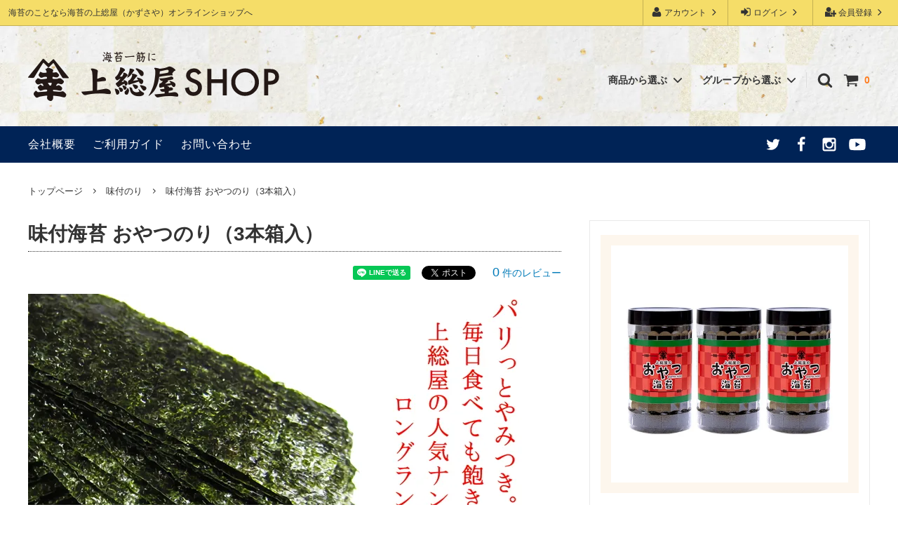

--- FILE ---
content_type: text/html; charset=EUC-JP
request_url: https://kazusaya-biz.shop-pro.jp/?pid=66012147
body_size: 21326
content:
<!DOCTYPE html PUBLIC "-//W3C//DTD XHTML 1.0 Transitional//EN" "http://www.w3.org/TR/xhtml1/DTD/xhtml1-transitional.dtd">
<html xmlns:og="http://ogp.me/ns#" xmlns:fb="http://www.facebook.com/2008/fbml" xmlns:mixi="http://mixi-platform.com/ns#" xmlns="http://www.w3.org/1999/xhtml" xml:lang="ja" lang="ja" dir="ltr">
<head>
<meta http-equiv="content-type" content="text/html; charset=euc-jp" />
<meta http-equiv="X-UA-Compatible" content="IE=edge,chrome=1" />
<title>味付海苔 おやつのり（3本入）ギフト｜海苔の加工卸売販売なら海苔の上総屋（かずさや）</title>
<meta name="Keywords" content="おやつのり,味付海苔,海苔,のり,海苔の上総屋,伊東,伊豆" />
<meta name="Description" content="発売から約50年、上総屋のおやつのりは人気ナンバーワンのロングラン商品。毎日たべるものだから味と安心にこだわり、国産原料を利用しています。朝食やおやつにぴったりのおやつのりは、創業当時より厳しく守られた秘伝のタレで味付しています。ほど良い薄さでパリっとした食感は、名前の通りおやつにぴったりで食べだすと手が止まらなくなる旨さです。" />
<meta name="Author" content="上総屋商事株式会社" />
<meta name="Copyright" content="上総屋商事株式会社" />
<meta http-equiv="content-style-type" content="text/css" />
<meta http-equiv="content-script-type" content="text/javascript" />
<link rel="stylesheet" href="https://img20.shop-pro.jp/PA01246/572/css/4/index.css?cmsp_timestamp=20251220201419" type="text/css" />
<link rel="stylesheet" href="https://img20.shop-pro.jp/PA01246/572/css/4/product.css?cmsp_timestamp=20251220201419" type="text/css" />

<link rel="alternate" type="application/rss+xml" title="rss" href="https://kazusaya-biz.shop-pro.jp/?mode=rss" />
<link rel="alternate" media="handheld" type="text/html" href="https://kazusaya-biz.shop-pro.jp/?prid=66012147" />
<link rel="shortcut icon" href="https://img20.shop-pro.jp/PA01246/572/favicon.ico?cmsp_timestamp=20251203135558" />
<script type="text/javascript" src="//ajax.googleapis.com/ajax/libs/jquery/1.11.0/jquery.min.js" ></script>
<meta property="og:title" content="味付海苔 おやつのり（3本入）ギフト｜海苔の加工卸売販売なら海苔の上総屋（かずさや）" />
<meta property="og:description" content="発売から約50年、上総屋のおやつのりは人気ナンバーワンのロングラン商品。毎日たべるものだから味と安心にこだわり、国産原料を利用しています。朝食やおやつにぴったりのおやつのりは、創業当時より厳しく守られた秘伝のタレで味付しています。ほど良い薄さでパリっとした食感は、名前の通りおやつにぴったりで食べだすと手が止まらなくなる旨さです。" />
<meta property="og:url" content="https://kazusaya-biz.shop-pro.jp?pid=66012147" />
<meta property="og:site_name" content="海苔の上総屋（かずさや）" />
<meta property="og:image" content="https://img20.shop-pro.jp/PA01246/572/product/66012147.jpg?cmsp_timestamp=20241204134108"/>
<meta property="og:type" content="product" />
<meta property="product:price:amount" content="1650" />
<meta property="product:price:currency" content="JPY" />
<meta property="product:product_link" content="https://kazusaya-biz.shop-pro.jp?pid=66012147" />
<meta name="viewport" content="width=device-width, user-scalable=no">
<meta name="format-detection" content="telephone=no">
<!-- Global site tag (gtag.js) - Google Analytics -->
<script async src="https://www.googletagmanager.com/gtag/js?id=UA-47472057-2"></script>
<script>
  window.dataLayer = window.dataLayer || [];
  function gtag(){dataLayer.push(arguments);}
  gtag('js', new Date());
  gtag('config', 'UA-47472057-2');
</script>
<meta name="facebook-domain-verification" content="j7nyb47k92kfbe8ndp4gtvpncpy1bo">
<script>
  var Colorme = {"page":"product","shop":{"account_id":"PA01246572","title":"\u6d77\u82d4\u306e\u4e0a\u7dcf\u5c4b\uff08\u304b\u305a\u3055\u3084\uff09"},"basket":{"total_price":0,"items":[]},"customer":{"id":null},"inventory_control":"none","product":{"shop_uid":"PA01246572","id":66012147,"name":"\u5473\u4ed8\u6d77\u82d4 \u304a\u3084\u3064\u306e\u308a\uff083\u672c\u7bb1\u5165\uff09","model_number":"","stock_num":null,"sales_price":1528,"sales_price_including_tax":1650,"variants":[],"category":{"id_big":1563616,"id_small":0},"groups":[{"id":813482},{"id":2759483}],"members_price":1528,"members_price_including_tax":1650}};

  (function() {
    function insertScriptTags() {
      var scriptTagDetails = [{"src":"https:\/\/welcome-coupon.colorme.app\/js\/coupon.js?account_id=PA01246572","integrity":null}];
      var entry = document.getElementsByTagName('script')[0];

      scriptTagDetails.forEach(function(tagDetail) {
        var script = document.createElement('script');

        script.type = 'text/javascript';
        script.src = tagDetail.src;
        script.async = true;

        if( tagDetail.integrity ) {
          script.integrity = tagDetail.integrity;
          script.setAttribute('crossorigin', 'anonymous');
        }

        entry.parentNode.insertBefore(script, entry);
      })
    }

    window.addEventListener('load', insertScriptTags, false);
  })();
</script>
<script async src="https://zen.one/analytics.js"></script>
</head>
<body>
<meta name="colorme-acc-payload" content="?st=1&pt=10029&ut=66012147&at=PA01246572&v=20260128170808&re=&cn=d73263f92a78cee06fc2a20d416f4b5e" width="1" height="1" alt="" /><script>!function(){"use strict";Array.prototype.slice.call(document.getElementsByTagName("script")).filter((function(t){return t.src&&t.src.match(new RegExp("dist/acc-track.js$"))})).forEach((function(t){return document.body.removeChild(t)})),function t(c){var r=arguments.length>1&&void 0!==arguments[1]?arguments[1]:0;if(!(r>=c.length)){var e=document.createElement("script");e.onerror=function(){return t(c,r+1)},e.src="https://"+c[r]+"/dist/acc-track.js?rev=3",document.body.appendChild(e)}}(["acclog001.shop-pro.jp","acclog002.shop-pro.jp"])}();</script><script>
  // headタグの中にviewportのmetaタグを入れる
  (function () {
    var viewport = document.createElement('meta');
    viewport.setAttribute('name', 'viewport');
    viewport.setAttribute('content', 'width=device-width, initial-scale=1.0, maximum-scale=1.0, user-scalable=no');
    document.getElementsByTagName('head')[0].appendChild(viewport);
  }());
</script>
<div class="cart_in_modal__bg show_while_cart_in_connecting spinner" style="display: none;"></div>
<link href="https://fonts.googleapis.com/css?family=Montserrat:400,600" rel="stylesheet">
<input type="checkbox" class="state-drawer-nav" id="view-drawer-nav">
<input type="checkbox" class="state-search-form" id="view-search-form">
<label for="view-search-form" aria-label="検索フォームを閉じる" class="close-search-form c-overlay">
  <svg class="c-overlay__icon" role="img" aria-hidden="true"><use xlink:href="#close"></use></svg>
</label>
<label for="view-drawer-nav" aria-label="メニューを閉じる" class="close-drawer-nav c-overlay">
  <svg class="c-overlay__icon" role="img" aria-hidden="true"><use xlink:href="#close"></use></svg>
</label>
<div id="pagetop" class="p-body" ontouchstart="">
  <div class="p-header">
    <div class="js-fix-height"></div>
    <div id="js-fixed-header" class="p-fixed-header">
      <div class="p-header__bar">
        <ul class="p-header__user-nav">
          <li>
            <a href="https://kazusaya-biz.shop-pro.jp/customer/signup/new">
              <svg role="img" aria-hidden="true"><use xlink:href="#user-plus"></use></svg>
              会員登録
              <svg role="img" aria-hidden="true"><use xlink:href="#angle-right"></use></svg>
            </a>
          </li>
                              <li>
            <a href="https://kazusaya-biz.shop-pro.jp/?mode=login&shop_back_url=https%3A%2F%2Fkazusaya-biz.shop-pro.jp%2F">
              <svg role="img" aria-hidden="true"><use xlink:href="#sign-in"></use></svg>
              ログイン
              <svg role="img" aria-hidden="true"><use xlink:href="#angle-right"></use></svg>
            </a>
          </li>
                              <li>
            <a href="https://kazusaya-biz.shop-pro.jp/?mode=myaccount">
              <svg role="img" aria-hidden="true"><use xlink:href="#user"></use></svg>
              アカウント
              <svg role="img" aria-hidden="true"><use xlink:href="#angle-right"></use></svg>
            </a>
          </li>
        </ul>
                <div class="p-header__tips">
          <div class="p-header__tips-area">
            <h1>海苔のことなら海苔の上総屋（かずさや）オンラインショップへ</h1>
          </div>
        </div>
              </div>
      <div class="p-global-header">
        <div class="p-layout-container">
          <a href="https://kazusaya-biz.shop-pro.jp/" class="p-global-header__logo p-global-header__logo--image js-header-logo">
            <img src="https://img20.shop-pro.jp/PA01246/572/PA01246572.png?cmsp_timestamp=20251203135558" alt="海苔の上総屋（かずさや）" />
          </a>
          <a href="https://kazusaya-biz.shop-pro.jp/" class="p-global-header__home">
            <svg class="p-global-header__icon" role="img" aria-hidden="true"><use xlink:href="#home"></use></svg>
            トップページ
          </a>
          <div class="p-global-nav">
                        <a href="https://kazusaya-biz.shop-pro.jp/cart/proxy/basket?shop_id=PA01246572&shop_domain=kazusaya-biz.shop-pro.jp" class="p-global-header__cart">
              <span class="p-global-header__cart-icon">
                <svg class="p-global-header__icon" role="img" aria-hidden="true" aria-label="カート"><use xlink:href="#shopping-cart"></use></svg>
              </span>
              <span class="p-global-header__cart-count">
                0
              </span>
            </a>
                        <label for="view-search-form" class="p-global-header__search open-search-form">
              <svg class="p-global-header__icon" role="img" aria-hidden="true"><use xlink:href="#search"></use></svg>
            </label>
                        <dl class="p-global-nav__unit js-global-nav-list">
              <dt class="p-global-nav__heading">
                商品から選ぶ
                <svg class="p-global-header__icon" role="img" aria-hidden="true"><use xlink:href="#angle-down"></use></svg>
              </dt>
              <dd class="p-global-nav__body">
                <div class="p-global-nav__body-inner">
                  <ul class="p-global-nav__list">
                                        <li><a href="https://kazusaya-biz.shop-pro.jp/?mode=cate&cbid=2973087&csid=0">2025上総屋感謝祭</a></li>
                                        <li><a href="https://kazusaya-biz.shop-pro.jp/?mode=cate&cbid=2454939&csid=0">業務用 海苔</a></li>
                                        <li><a href="https://kazusaya-biz.shop-pro.jp/?mode=cate&cbid=1557095&csid=0">焼のり</a></li>
                                        <li><a href="https://kazusaya-biz.shop-pro.jp/?mode=cate&cbid=1563616&csid=0">味付のり</a></li>
                                        <li><a href="https://kazusaya-biz.shop-pro.jp/?mode=cate&cbid=1563618&csid=0">バラ干しのり 焼 荒磯</a></li>
                                        <li><a href="https://kazusaya-biz.shop-pro.jp/?mode=cate&cbid=2779790&csid=0">海苔の佃煮</a></li>
                                        <li><a href="https://kazusaya-biz.shop-pro.jp/?mode=cate&cbid=1936807&csid=0">ギフトセット</a></li>
                                        <li><a href="https://kazusaya-biz.shop-pro.jp/?mode=cate&cbid=1563620&csid=0">その他</a></li>
                                      </ul>
                </div>
              </dd>
            </dl>
                                    <dl class="p-global-nav__unit js-global-nav-list">
              <dt class="p-global-nav__heading">
                グループから選ぶ
                <svg class="p-global-header__icon" role="img" aria-hidden="true"><use xlink:href="#angle-down"></use></svg>
              </dt>
              <dd class="p-global-nav__body">
                <div class="p-global-nav__body-inner">
                  <ul class="p-global-nav__list">
                                        <li><a href="https://kazusaya-biz.shop-pro.jp/?mode=grp&gid=813482">おまとめ購入</a></li>
                                        <li><a href="https://kazusaya-biz.shop-pro.jp/?mode=grp&gid=2759480">厳選高級のり</a></li>
                                        <li><a href="https://kazusaya-biz.shop-pro.jp/?mode=grp&gid=2759483">変わらぬ味と人気「おやつのり」</a></li>
                                      </ul>
                </div>
              </dd>
            </dl>
                      </div>
        </div>
      </div>
    </div>
    <div class="p-sub-header">
      <div class="p-layout-container">
        <ul class="p-sub-header__content-nav">				
                              <li><a href="https://kazusaya-biz.shop-pro.jp/?mode=f1">会社概要</a></li>
                    				
          <li><a href="https://kazusaya-biz.shop-pro.jp/?mode=sk">ご利用ガイド</a></li>
          <li><a href="https://kazusaya-biz.shop-pro.jp/customer/inquiries/new">お問い合わせ</a></li>
                  </ul>
                <ul class="p-sub-header__social-nav">
                    <li>
            <a href="https://twitter.com/kazusaya548" target="_blank" rel="noopener noreferrer">
              <svg class="c-social-icon" role="img" aria-hidden="true"><use xlink:href="#twitter"></use></svg>
            </a>
          </li>
                              <li>
            <a href="https://facebook.com/kazusaya.nori" target="_blank" rel="noopener noreferrer">
              <svg class="c-social-icon" role="img" aria-hidden="true"><use xlink:href="#facebook"></use></svg>
            </a>
          </li>
                              <li>
            <a href="https://instagram.com/kazusaya.nori" target="_blank" rel="noopener noreferrer">
              <svg class="c-social-icon" role="img" aria-hidden="true"><use xlink:href="#instagram"></use></svg>
            </a>
          </li>
                              <li>
            <a href="https://youtube.com/channel/UCm3OLsKgnYXDdVJ6BP5SfBA" target="_blank" rel="noopener noreferrer">
              <svg class="c-social-icon" role="img" aria-hidden="true"><use xlink:href="#youtube"></use></svg>
            </a>
          </li>
                  </ul>
              </div>

    </div>
  </div>
  <div id="js-sp-header" class="sp-global-header">
    <label for="view-drawer-nav" class="sp-global-header__unit open-drawer-nav">
      <svg class="p-global-header__icon" role="img" aria-hidden="true"><use xlink:href="#bars"></use></svg>
      メニュー
    </label>
    <label for="view-search-form" class="sp-global-header__unit open-search-form">
      <svg class="p-global-header__icon" role="img" aria-hidden="true"><use xlink:href="#search"></use></svg>
      検索
    </label>
        <a href="https://kazusaya-biz.shop-pro.jp/cart/proxy/basket?shop_id=PA01246572&shop_domain=kazusaya-biz.shop-pro.jp" class="sp-global-header__unit">
      <span class="p-global-header__cart-icon">
        <svg class="p-global-header__icon" role="img" aria-hidden="true"><use xlink:href="#shopping-cart"></use></svg>
      </span>
      カート
    </a>
      </div>
  <div class="p-drawer-nav">
    <ul class="p-drawer__list">
      <li>
        <label for="view-drawer-nav" aria-label="メニューを閉じる" class="c-sp-list c-sp-list--close-menu">
          <span class="c-sp-list__value">
            メニューを閉じる
          </span>
        </label>
      </li>
      <li>
        <a href="https://kazusaya-biz.shop-pro.jp/" class="c-sp-list">
          <span class="c-sp-list__mark">
            <svg class="c-sp-list__icon" role="img" aria-hidden="true"><use xlink:href="#home"></use></svg>
          </span>
          <span class="c-sp-list__value">トップページ</span>
          <span class="c-sp-list__nav-icon"><svg class="c-sp-list__icon" role="img" aria-hidden="true"><use xlink:href="#angle-right"></use></svg></span>
        </a>
      </li>
    </ul>
    <div class="p-drawer__heading">会員メニュー</div>
    <ul class="p-drawer__list">
                        <li>
        <a href="https://kazusaya-biz.shop-pro.jp/customer/signup/new" class="c-sp-list">
          <span class="c-sp-list__value">会員登録</span>
          <span class="c-sp-list__nav-icon"><svg class="c-sp-list__icon" role="img" aria-hidden="true"><use xlink:href="#angle-right"></use></svg></span>
        </a>
      </li>
            <li>
        <a href="https://kazusaya-biz.shop-pro.jp/?mode=login&shop_back_url=https%3A%2F%2Fkazusaya-biz.shop-pro.jp%2F" class="c-sp-list">
          <span class="c-sp-list__value">ログイン</span>
          <span class="c-sp-list__nav-icon"><svg class="c-sp-list__icon" role="img" aria-hidden="true"><use xlink:href="#angle-right"></use></svg></span>
        </a>
      </li>
                  <li>
        <a href="https://kazusaya-biz.shop-pro.jp/?mode=myaccount" class="c-sp-list">
          <span class="c-sp-list__value">アカウント</span>
          <span class="c-sp-list__nav-icon"><svg class="c-sp-list__icon" role="img" aria-hidden="true"><use xlink:href="#angle-right"></use></svg></span>
        </a>
      </li>
    </ul>
        <div class="p-drawer__heading">
      商品カテゴリー
    </div>
            <dl class="p-drawer__list">
      <dt class="c-sp-list js-drawer-pulldown">
        <span class="c-sp-list__value">商品から選ぶ</span>
        <span class="c-sp-list__nav-icon"><svg class="c-sp-list__icon--pulldown" role="img" aria-hidden="true"><use xlink:href="#angle-down"></use></svg></span>
      </dt>
      <dd class="p-drawer__pulldown">
        <ul class="p-drawer__list">
                    <li>
            <a href="https://kazusaya-biz.shop-pro.jp/?mode=cate&cbid=2973087&csid=0" class="c-sp-list">
              <span class="c-sp-list__value">2025上総屋感謝祭</span>
              <span class="c-sp-list__nav-icon"><svg class="c-sp-list__icon" role="img" aria-hidden="true"><use xlink:href="#angle-right"></use></svg></span>
            </a>
          </li>
                    <li>
            <a href="https://kazusaya-biz.shop-pro.jp/?mode=cate&cbid=2454939&csid=0" class="c-sp-list">
              <span class="c-sp-list__value">業務用 海苔</span>
              <span class="c-sp-list__nav-icon"><svg class="c-sp-list__icon" role="img" aria-hidden="true"><use xlink:href="#angle-right"></use></svg></span>
            </a>
          </li>
                    <li>
            <a href="https://kazusaya-biz.shop-pro.jp/?mode=cate&cbid=1557095&csid=0" class="c-sp-list">
              <span class="c-sp-list__value">焼のり</span>
              <span class="c-sp-list__nav-icon"><svg class="c-sp-list__icon" role="img" aria-hidden="true"><use xlink:href="#angle-right"></use></svg></span>
            </a>
          </li>
                    <li>
            <a href="https://kazusaya-biz.shop-pro.jp/?mode=cate&cbid=1563616&csid=0" class="c-sp-list">
              <span class="c-sp-list__value">味付のり</span>
              <span class="c-sp-list__nav-icon"><svg class="c-sp-list__icon" role="img" aria-hidden="true"><use xlink:href="#angle-right"></use></svg></span>
            </a>
          </li>
                    <li>
            <a href="https://kazusaya-biz.shop-pro.jp/?mode=cate&cbid=1563618&csid=0" class="c-sp-list">
              <span class="c-sp-list__value">バラ干しのり 焼 荒磯</span>
              <span class="c-sp-list__nav-icon"><svg class="c-sp-list__icon" role="img" aria-hidden="true"><use xlink:href="#angle-right"></use></svg></span>
            </a>
          </li>
                    <li>
            <a href="https://kazusaya-biz.shop-pro.jp/?mode=cate&cbid=2779790&csid=0" class="c-sp-list">
              <span class="c-sp-list__value">海苔の佃煮</span>
              <span class="c-sp-list__nav-icon"><svg class="c-sp-list__icon" role="img" aria-hidden="true"><use xlink:href="#angle-right"></use></svg></span>
            </a>
          </li>
                    <li>
            <a href="https://kazusaya-biz.shop-pro.jp/?mode=cate&cbid=1936807&csid=0" class="c-sp-list">
              <span class="c-sp-list__value">ギフトセット</span>
              <span class="c-sp-list__nav-icon"><svg class="c-sp-list__icon" role="img" aria-hidden="true"><use xlink:href="#angle-right"></use></svg></span>
            </a>
          </li>
                    <li>
            <a href="https://kazusaya-biz.shop-pro.jp/?mode=cate&cbid=1563620&csid=0" class="c-sp-list">
              <span class="c-sp-list__value">その他</span>
              <span class="c-sp-list__nav-icon"><svg class="c-sp-list__icon" role="img" aria-hidden="true"><use xlink:href="#angle-right"></use></svg></span>
            </a>
          </li>
                  </ul>
      </dd>
    </dl>
            <dl class="p-drawer__list">
      <dt class="c-sp-list js-drawer-pulldown">
        <span class="c-sp-list__value">グループから選ぶ</span>
        <span class="c-sp-list__nav-icon"><svg class="c-sp-list__icon--pulldown" role="img" aria-hidden="true"><use xlink:href="#angle-down"></use></svg></span>
      </dt>
      <dd class="p-drawer__pulldown">
        <ul class="p-drawer__list">
                    <li>
            <a href="https://kazusaya-biz.shop-pro.jp/?mode=grp&gid=813482" class="c-sp-list">
              <span class="c-sp-list__value">おまとめ購入</span>
              <span class="c-sp-list__nav-icon"><svg class="c-sp-list__icon" role="img" aria-hidden="true"><use xlink:href="#angle-right"></use></svg></span>
            </a>
          </li>
                    <li>
            <a href="https://kazusaya-biz.shop-pro.jp/?mode=grp&gid=2759480" class="c-sp-list">
              <span class="c-sp-list__value">厳選高級のり</span>
              <span class="c-sp-list__nav-icon"><svg class="c-sp-list__icon" role="img" aria-hidden="true"><use xlink:href="#angle-right"></use></svg></span>
            </a>
          </li>
                    <li>
            <a href="https://kazusaya-biz.shop-pro.jp/?mode=grp&gid=2759483" class="c-sp-list">
              <span class="c-sp-list__value">変わらぬ味と人気「おやつのり」</span>
              <span class="c-sp-list__nav-icon"><svg class="c-sp-list__icon" role="img" aria-hidden="true"><use xlink:href="#angle-right"></use></svg></span>
            </a>
          </li>
                  </ul>
      </dd>
    </dl>
        <div class="p-drawer__heading">コンテンツ</div>
        <ul class="p-drawer__list p-drawer__list--freepage">
            <li>
        <a href="https://kazusaya-biz.shop-pro.jp/?mode=f1" class="c-sp-list">
          <span class="c-sp-list__value">会社概要</span>
          <span class="c-sp-list__nav-icon"><svg class="c-sp-list__icon" role="img" aria-hidden="true"><use xlink:href="#angle-right"></use></svg></span>
        </a>
      </li>
            <li>
        <a href="https://www.kazusaya.biz/" target="_blank" rel="nofollow noopener" class="c-sp-list">
          <span class="c-sp-list__value">上総屋商事オフィシャルサイト</span>
          <span class="c-sp-list__nav-icon"><svg class="c-sp-list__icon" role="img" aria-hidden="true"><use xlink:href="#angle-right"></use></svg></span>
        </a>
      </li>
      <li>
        <a href="https://www.kazusaya.biz/concept.html" target="_blank" rel="nofollow noopener" class="c-sp-list">
          <span class="c-sp-list__value">上総屋の海苔のこだわり</span>
          <span class="c-sp-list__nav-icon"><svg class="c-sp-list__icon" role="img" aria-hidden="true"><use xlink:href="#angle-right"></use></svg></span>
        </a>
      </li>
    </ul>
        <ul class="p-drawer__list">
      <li>
        <a href="https://kazusaya-biz.shop-pro.jp/?mode=sk" class="c-sp-list">
          <span class="c-sp-list__value">特定商法取引法に基づく表記</span>
          <span class="c-sp-list__nav-icon"><svg class="c-sp-list__icon" role="img" aria-hidden="true"><use xlink:href="#angle-right"></use></svg></span>
        </a>
      </li>
      <li>
        <a href="https://kazusaya-biz.shop-pro.jp/?mode=privacy" class="c-sp-list">
          <span class="c-sp-list__value">プライバシーポリシー</span>
          <span class="c-sp-list__nav-icon"><svg class="c-sp-list__icon" role="img" aria-hidden="true"><use xlink:href="#angle-right"></use></svg></span>
        </a>
      </li>
      <li>
        <a href="https://kazusaya-biz.shop-pro.jp/customer/inquiries/new" class="c-sp-list">
          <span class="c-sp-list__value">お問い合わせ</span>
          <span class="c-sp-list__nav-icon"><svg class="c-sp-list__icon" role="img" aria-hidden="true"><use xlink:href="#angle-right"></use></svg></span>
        </a>
      </li>
          </ul>
  </div>

  <div class="p-page-content product">
        <div class="p-layout-container">
    <div class="c-topic-path">
    <ul class="c-topic-path__list">
      <li class="c-topic-path__item">
        <a href="https://kazusaya-biz.shop-pro.jp/">トップページ</a>
      </li>
            <li class="c-topic-path__item">
        <svg role="img" aria-hidden="true"><use xlink:href="#angle-right"></use></svg>
        <a href="?mode=cate&cbid=1563616&csid=0">味付のり</a>
      </li>
                  <li class="c-topic-path__item">
        <svg role="img" aria-hidden="true"><use xlink:href="#angle-right"></use></svg>
        味付海苔 おやつのり（3本箱入）
      </li>
    </ul>
  </div>

    <div class="cart_in_modal cart_modal__close" style="display: none;">
    <div class="cart_in_modal__outline not_bubbling">
      <label class="cart_modal__close cart_in_modal__close-icon">
      </label>
      <p class="cart_in_modal__heading">
        こちらの商品が<br class="sp-br">カートに入りました
      </p>
      <div class="cart_in_modal__detail">
                <div class="cart_in_modal__image-wrap">
          <img src="https://img20.shop-pro.jp/PA01246/572/product/66012147.jpg?cmsp_timestamp=20241204134108" alt="" class="cart_in_modal__image" />
        </div>
                <p class="cart_in_modal__name">
          味付海苔 おやつのり（3本箱入）
        </p>
      </div>
      <div class="cart_in_modal__button-wrap">
        <button class="cart_view_with_async cart_in_modal__button cart_in_modal__button--solid">かごの中身を見る</button>
        <p class="cart_modal__close cart_in_modal__text-link">ショッピングを続ける</p>
      </div>
    </div>
  </div>
  <div class="cart_in_error_modal cart_in_error__close" style="display: none;">
    <div class="cart_in_modal__outline not_bubbling">
      <label class="cart_in_error__close cart_in_modal__close-icon">
      </label>
      <p class="cart_in_error_message cart_in_error_modal__heading"></p>
      <div class="cart_in_modal__button-wrap">
        <button class="cart_in_error__close cart_in_modal__button cart_in_modal__button--solid">ショッピングを続ける</button>
      </div>
    </div>
  </div>
  
  <div class="p-product-wrap">
    <div class="p-product-body">
      <div class="p-product-body-inner">

        <div class="p-product-body__name">
          <h2>味付海苔 おやつのり（3本箱入）</h2>
        </div>

				<div class="p-product-body__meta">
                <ul class="p-product-body__share-buttons">
          <li>
            <div class="line-it-button" data-ver="3"  data-type="share-a" data-lang="ja" data-color="default" data-size="small" data-count="false" style="display: none;"></div><script src="https://www.line-website.com/social-plugins/js/thirdparty/loader.min.js" async="async" defer="defer"></script>
          </li>
          <li>
						<a href="https://twitter.com/share" class="twitter-share-button" data-url="https://kazusaya-biz.shop-pro.jp/?pid=66012147" data-text="" data-lang="ja" >ツイート</a>
<script charset="utf-8">!function(d,s,id){var js,fjs=d.getElementsByTagName(s)[0],p=/^http:/.test(d.location)?'http':'https';if(!d.getElementById(id)){js=d.createElement(s);js.id=id;js.src=p+'://platform.twitter.com/widgets.js';fjs.parentNode.insertBefore(js,fjs);}}(document, 'script', 'twitter-wjs');</script>
          </li>
          <li>
						
          </li>
        </ul>
        
        <div class="p-product-body__review-link">
          <a href="#review">
            <span>0</span>
            件のレビュー
          </a>
        </div>
				</div>

                        <div class="p-product-body__description">
          <img src="https://img20.shop-pro.jp/PA01246/572/etc/product_oyatsunori.jpg?cmsp_timestamp=20210525120057" alt="パリっとやみつき。毎日食べても飽きない味上総屋の人気ナンバーワン、ロングセラー商品「味付海苔 おやつのり」です。" class="productVisual">

<p class="productText">
秘伝のタレの変わらぬ味。発売から約50年、上総屋と言えば「おやつのり」<br>
毎日たべるものだから、味と安心にこだわりたい。<br>
上総屋のおやつ海苔は、国産原料を利用しています。<br>
朝食やおやつにぴったりのおやつのりは、創業当時より厳しく守られた秘伝のタレで味付しています。<br>						
ほど良い薄さでパリっとした食感は、名前の通りおやつにぴったりで食べだすと手が止まらなくなる旨さです。	
</p>

<div class="productInfo">

<div class="box process">
<h3>他とはひと味違う！海苔の上総屋がこだわった海苔の味付け</h3>
<p>味付け海苔に使用している醤油は、上総屋秘伝のオリジナル配合のため、他社のものとは味と旨みが違います。<br>
<em>他社のものと比べてください、味と旨みの違いに驚きます。</em></p>
</div>

<div class="box process">
<div class="boxL">
<h3>焼き海苔成分</h3>
<p>焼のりには栄養素としてビタミンA、B1、B2、Cミネラル（ヨード、カルシウム、鉄分）、タンパク質、炭水化物が含まれている他、健康維持に大切な栄養素がたくさん含まれています。</p>
</div>
<img src="https://img20.shop-pro.jp/PA01246/572/etc/product_nori_photo01.jpg" alt="焼き海苔成分">
</div>

</div>

<div class="productCommitment">
<h2>なぜ、上総屋の海苔はうまいのか？</h2>

<div class="box">
<h3>海苔専用工場で新鮮な原料を専門職人が加工しています。</h3>
<h4>－上総屋商事は、海苔を作り続けて70年－</h4>
<p>上総屋商事の工場は、海苔専門工場です。<br>
海苔を作り続けて70年、美味しい海苔を作るコツを心得た名職人が作りあげます。<br>
工場の衛生管理は徹底しており、毎月何帖分もの海苔を全国へ発送しています。</p>
</div>

<div class="box">
<h3>地元伊豆の名旅館御用達の朝食海苔</h3>
<h4>－板長御用達の味－</h4>
<p>美味しい駿河湾の魚を引き立てる香り高い海苔は、名旅館の朝食には欠かせません。<br>
上総屋の海苔の旨さは、そんな地元伊豆の名旅館の板長達によってつくり上げられました。</p>
</div>

</div>

<div class="productGift">
<h2>こちらの商品はギフト対応が可能です。</h2>
<img src="https://img20.shop-pro.jp/PA01246/572/etc/product_gift_image2023.png?cmsp_timestamp=20210830023643" alt="ご贈答用の包装・のし紙（印刷含む）・手提袋は、無料でお付けします。">
<p>ご贈答用の包装・のし紙（印刷含む）・手提袋は、無料でお付けします。</p>
<p>御慶事・御法要・御中元・お歳暮などに喜ばれています。贈る方の真心を大切にひとつひとつ丁寧にお包みいたします。ご注文時に、お気軽にお申し付けください。</p>
</div>

<div class="productSummary">
<h2>商品情報</h2>
<table>
<tr>
<th scope="row">商品名</th>
<td>上総屋のおやつ海苔</td>
</tr>
<tr>
<th scope="row">内容量</th>
<td>8切48枚（板海苔6枚分）×3本入</td>
</tr>
<tr>
<th scope="row">商品サイズ</th>
<td>8cm×19.5cm</td>
</tr>
<tr>
<th scope="row">化粧箱サイズ</th>
<td>24.7cm×15.3cm</td>
</tr>
<tr>
<th scope="row">商品重量</th>
<td>約350g</td>
</tr>
<tr>
<th scope="row">原材料名</th>
<td>乾のり（国産）、砂糖（国内製造）、醤油、食塩、風味調味料、味醂、清酒、桜えび、乾椎茸、鰹枯節削り節（田子節）、調味料（アミノ酸等）、香辛料抽出物（唐辛子）</td>
</tr>
<tr>
<th scope="row">アレルギー表示</th>
<td>小麦、えび、大豆</td>
</tr>
<tr>
<th scope="row">賞味期限</th>
<td>製造日より常温270日<br>
※開封後はお早目にお召し上がり下さい。</td>
</tr>
<tr>
<th scope="row">保存方法</th>
<td>直射日光、高温多湿を避けて保存して下さい。</td>
</tr>
<tr>
<th scope="row">栄養成分表示</th>
<td>板のり1枚（3gあたり）<br>
エネルギー 10.7Kcal、タンパク質 1.2g、脂質 0.1g、炭水化物 1.26g、食塩相当量 0.13g</td>
</tr>
</table>
</div>
        </div>
                      </div>
    </div>

    <div class="p-product-heading js-product-fix">
      <div class="theiaStickySidebar">
                <div class="p-product-heading__unit">
                              <div class="p-large-image">
            <div class="p-large-image__image-wrap c-image-wrap">
              <div class="c-image-box js-thumbnail-set">
                                <img src="https://img20.shop-pro.jp/PA01246/572/product/66012147.jpg?cmsp_timestamp=20241204134108" alt="" class="c-image-box__image js-lazyload" />
                              </div>
            </div>
          </div>
                    <ul class="p-thumbnail-list">
                        <li class="p-thumbnail-list__unit">
              <div class="p-thumbnail-list__image-wrap c-image-wrap c-image-wrap--link is-current js-thumbnail-select" data-image-url="https://img20.shop-pro.jp/PA01246/572/product/66012147.jpg?cmsp_timestamp=20241204134108">
                <span class="c-image-box">
                  <img src="https://img20.shop-pro.jp/PA01246/572/product/66012147.jpg?cmsp_timestamp=20241204134108" class="c-image-box__image js-lazyload" />
                </span>
              </div>
            </li>
                                                <li class="p-thumbnail-list__unit">
              <div class="p-thumbnail-list__image-wrap c-image-wrap c-image-wrap--link js-thumbnail-select" data-image-url="https://img20.shop-pro.jp/PA01246/572/product/66012147_o1.jpg?cmsp_timestamp=20210829034541">
                <span class="c-image-box">
                  <img src="https://img20.shop-pro.jp/PA01246/572/product/66012147_o1.jpg?cmsp_timestamp=20210829034541" class="c-image-box__image js-lazyload" />
                </span>
              </div>
            </li>
                                                <li class="p-thumbnail-list__unit">
              <div class="p-thumbnail-list__image-wrap c-image-wrap c-image-wrap--link js-thumbnail-select" data-image-url="https://img20.shop-pro.jp/PA01246/572/product/66012147_o2.jpg?cmsp_timestamp=20210829034541">
                <span class="c-image-box">
                  <img src="https://img20.shop-pro.jp/PA01246/572/product/66012147_o2.jpg?cmsp_timestamp=20210829034541" class="c-image-box__image js-lazyload" />
                </span>
              </div>
            </li>
                                                                                                                                                                                                                                                                                                                                                                                                                                                                                                                                                                                                                                                                                                                                                                                                                                                                                                                                                                                                                                                                                                                                                                                                          </ul>
                                                </div>
        
        <div id="cart-form" class="p-product-heading__unit">
          <div class="p-cart-form">
            <div class="p-cart-form__info">
							              <div class="p-cart-form__name">
                味付海苔 おやつのり（3本箱入）
              </div>

                                          <div class="p-cart-form__price c-product-info__price">
                                1,650円(税込)
                              </div>
                            
                                          
                                          <div class="p-cart-form__point">
                <span>
                  1
                </span>
                ポイント還元
              </div>
                            
                            <div class="p-product-fav-item">
                <button type="button"  data-favorite-button-selector="DOMSelector" data-product-id="66012147" data-added-class="is-added">
                  <svg role="img" aria-hidden="true"><use xlink:href="#heart"></use></svg>
                  お気に入り
                </button>
              </div>
              
                                          
                                                      </div>

                        <div class="p-cart-form__option">
                              <form name="product_form" method="post" action="https://kazusaya-biz.shop-pro.jp/cart/proxy/basket/items/add">
                                                      
                                                      
                                                      
                                    <div class="c-form__unit">
                    <div class="c-form__unit-body">
                      <input type="text" name="product_num" value="1" class="c-input-text p-cart-form__add-cart-num" />
                      <div class="p-cart-form__add-num-wrap">
                        <a href="javascript:f_change_num2(document.product_form.product_num,'1',1,null);" class="p-cart-form__add-num p-cart-form__add-num--up">
                          <svg role="img" aria-hidden="true"><use xlink:href="#angle-up"></use></svg>
                        </a>
                        <a href="javascript:f_change_num2(document.product_form.product_num,'0',1,null);" class="p-cart-form__add-num p-cart-form__add-num--down">
                          <svg role="img" aria-hidden="true"><use xlink:href="#angle-down"></use></svg>
                        </a>
                      </div>
											<span class="cms-opt-button__purchase-unit"> 個 </span>
                    </div>
                  </div>
                  
                  <div class="p-cart-form__button-wrap">
                                                            <div class="disable_cartin">
                      <button type="submit" class="p-cart-form__add-cart-button c-button c-button--solid">
                        <svg class="c-button__icon" role="img" aria-hidden="true"><use xlink:href="#shopping-cart"></use></svg>
                        カートに入れる
                      </button>
                    </div>
                                        <p class="p-cart-form__error-message stock_error"></p>
                                      </div>
                  <input type="hidden" name="user_hash" value="88e2e59d4cae2d33d655b5bb4ba941db"><input type="hidden" name="members_hash" value="88e2e59d4cae2d33d655b5bb4ba941db"><input type="hidden" name="shop_id" value="PA01246572"><input type="hidden" name="product_id" value="66012147"><input type="hidden" name="members_id" value=""><input type="hidden" name="back_url" value="https://kazusaya-biz.shop-pro.jp/?pid=66012147"><input type="hidden" name="reference_token" value="3c17bd377d984e658b7a8c44b9625838"><input type="hidden" name="shop_domain" value="kazusaya-biz.shop-pro.jp">
                </form>
              
            </div>
            
						<div class="p-cart-form__free_shipping">
							<p class="p-cart-form__free_shipping_text">ご購入金額10,000円（税込）以上で送料無料</p>
							<p>お届けの荷物が一個口以上になってしまう場合、お届け先が複数の場合、北海道、沖縄（離島含む）の地域は別途送料がかかります。<br>
								ご不明な点などありましたら、お気軽にお問い合わせ下さい。</p>
						</div>

            <ul class="p-cart-form__link-list">
              <li>
                <a href="https://kazusaya-biz.shop-pro.jp/?mode=sk#return">返品について
									<svg class="c-icon" role="img" aria-hidden="true"><use xlink:href="#angle-right"></use></svg></a>
              </li>
              <li>
                <a href="https://kazusaya-biz.shop-pro.jp/?mode=sk#info">特定商取引法に基づく表記
								<svg class="c-icon" role="img" aria-hidden="true"><use xlink:href="#angle-right"></use></svg></a>
              </li>
							<li>
								<a href="https://kazusaya-biz.shop-pro.jp/customer/products/66012147/inquiries/new">この商品について問い合わせる
									<svg class="c-icon" role="img" aria-hidden="true"><use xlink:href="#angle-right"></use></svg></a>
							</li>
							<li>
								<a href="mailto:?subject=%E3%80%90%E6%B5%B7%E8%8B%94%E3%81%AE%E4%B8%8A%E7%B7%8F%E5%B1%8B%EF%BC%88%E3%81%8B%E3%81%9A%E3%81%95%E3%82%84%EF%BC%89%E3%80%91%E3%81%AE%E3%80%8C%E5%91%B3%E4%BB%98%E6%B5%B7%E8%8B%94%20%E3%81%8A%E3%82%84%E3%81%A4%E3%81%AE%E3%82%8A%EF%BC%883%E6%9C%AC%E7%AE%B1%E5%85%A5%EF%BC%89%E3%80%8D%E3%81%8C%E3%81%8A%E3%81%99%E3%81%99%E3%82%81%E3%81%A7%E3%81%99%EF%BC%81&body=%0D%0A%0D%0A%E2%96%A0%E5%95%86%E5%93%81%E3%80%8C%E5%91%B3%E4%BB%98%E6%B5%B7%E8%8B%94%20%E3%81%8A%E3%82%84%E3%81%A4%E3%81%AE%E3%82%8A%EF%BC%883%E6%9C%AC%E7%AE%B1%E5%85%A5%EF%BC%89%E3%80%8D%E3%81%AEURL%0D%0Ahttps%3A%2F%2Fkazusaya-biz.shop-pro.jp%2F%3Fpid%3D66012147%0D%0A%0D%0A%E2%96%A0%E3%82%B7%E3%83%A7%E3%83%83%E3%83%97%E3%81%AEURL%0Ahttps%3A%2F%2Fkazusaya-biz.shop-pro.jp%2F">この商品を友達に教える
									<svg class="c-icon" role="img" aria-hidden="true"><use xlink:href="#angle-right"></use></svg></a>
							</li>
							<li>
								<a href="https://kazusaya-biz.shop-pro.jp/?mode=cate&cbid=1563616&csid=0">買い物を続ける
									<svg class="c-icon" role="img" aria-hidden="true"><use xlink:href="#angle-right"></use></svg></a>
							</li>
            </ul>
          </div>
        </div>
      </div>
    </div>

  </div>

  <div id="review" class="c-section p-review">
    <h2 class="c-section__heading">
      <div class="c-section__heading--title">
        <span>レビュー</span>
      </div>
    </h2>
        <a href="https://kazusaya-biz.shop-pro.jp/customer/products/66012147/reviews/new" class="p-review__button c-button c-button--border">
      <svg class="c-button__icon" role="img" aria-hidden="true"><use xlink:href="#pencil"></use></svg>
      レビューを書く
    </a>
  </div>

    <h2 class="c-section__heading">
    <div class="c-section__heading--title">
      <span>この商品を買った人は<br class="u-visible--phone" />こんな商品も買っています</span>
    </div>
  </h2>
  <ul class="c-product-list">
        <li class="c-product-list__item">
            <a href="?pid=95872200" class="c-product-list__image-wrap c-image-wrap c-image-wrap--link">
                <div class="c-image-box c-image-box--main">
                    <img src="https://img20.shop-pro.jp/PA01246/572/product/95872200_th.jpg?cmsp_timestamp=20210831232456" alt="高級焼のり 金・高級味付のり 銀　ギフトセット" class="c-image-box__image js-lazyload" />
                  </div>
                                <div class="c-image-box c-image-box--otherimg">
          <img src="https://img20.shop-pro.jp/PA01246/572/product/95872200_o1.jpg?cmsp_timestamp=20210829035208" class="c-image-box__image" />
        </div>
                                                                                                                                                                                                                                                                                                                                                                                                                                                                                                                                                                                                                                                                                                                                                                                                                                    
      </a>
            <a href="?pid=95872200" class="c-product-list__name">
        高級焼のり 金・高級味付のり 銀　ギフトセット
      </a>
            <div class="c-product-info__price c-product-list__price">
                1,750円(税込)
                      </div>
                                    <div class="c-product-list__expl">
        厳選された国内の高級原料を使用し、海苔の美味しさ、焼き立ての味わいをそのままお届け！お茶碗のご飯に使いやすい8つ切りサイズの焼のりと味付のりのセットです。
      </div>
                  <div class="c-product-list__fav-item">
        <button type="button"  data-favorite-button-selector="DOMSelector" data-product-id="95872200" data-added-class="is-added">
          <svg role="img" aria-hidden="true"><use xlink:href="#heart"></use></svg>
        </button>
      </div>
    </li>
        <li class="c-product-list__item">
            <a href="?pid=157548832" class="c-product-list__image-wrap c-image-wrap c-image-wrap--link">
                <div class="c-image-box c-image-box--main">
                    <img src="https://img20.shop-pro.jp/PA01246/572/product/157548832_th.jpg?cmsp_timestamp=20251018192100" alt="食べ比べセット のり姫" class="c-image-box__image js-lazyload" />
                  </div>
                                <div class="c-image-box c-image-box--otherimg">
          <img src="https://img20.shop-pro.jp/PA01246/572/product/157548832_o1.jpg?cmsp_timestamp=20210829034955" class="c-image-box__image" />
        </div>
                                                                                                                                                                                                                                                                                                                                                                                                                                                                                                                                                                                                                                                                                                                                                                                                                                    
      </a>
            <a href="?pid=157548832" class="c-product-list__name">
        食べ比べセット のり姫
      </a>
            <div class="c-product-info__price c-product-list__price">
                2,052円(税込)
                      </div>
                                    <div class="c-product-list__expl">
        焼海苔、味付海苔、塩海苔、わさび海苔、明太子海苔の5つの味を楽しめるセット！国内産の質の良い海苔を使用し、3代目若旦那がこだわり作りあげた逸品達の味をぜひご賞味下さい。
      </div>
                  <div class="c-product-list__fav-item">
        <button type="button"  data-favorite-button-selector="DOMSelector" data-product-id="157548832" data-added-class="is-added">
          <svg role="img" aria-hidden="true"><use xlink:href="#heart"></use></svg>
        </button>
      </div>
    </li>
        <li class="c-product-list__item">
            <a href="?pid=155973778" class="c-product-list__image-wrap c-image-wrap c-image-wrap--link">
                <div class="c-image-box c-image-box--main">
                    <img src="https://img20.shop-pro.jp/PA01246/572/product/155973778_th.jpg?cmsp_timestamp=20210324103307" alt="焼のり・味付のり 味わい3本セット" class="c-image-box__image js-lazyload" />
                  </div>
                                <div class="c-image-box c-image-box--otherimg">
          <img src="https://img20.shop-pro.jp/PA01246/572/product/155973778_o1.jpg?cmsp_timestamp=20210829035124" class="c-image-box__image" />
        </div>
                                                                                                                                                                                                                                                                                                                                                                                                                                                                                                                                                                                                                                                                                                                                                                                                                                    
      </a>
            <a href="?pid=155973778" class="c-product-list__name">
        焼のり・味付のり 味わい3本セット
      </a>
            <div class="c-product-info__price c-product-list__price">
                2,200円(税込)
                      </div>
                                    <div class="c-product-list__expl">
        焼きのりと味付のりを詰め合わせた「味わい3本セット」は、国内産の良い海苔を使用しており、華やかなラベルでご贈答品として喜ばれる一品です。5種類の海苔より組み合わせをご自由にお選び頂けます。
      </div>
                  <div class="c-product-list__fav-item">
        <button type="button"  data-favorite-button-selector="DOMSelector" data-product-id="155973778" data-added-class="is-added">
          <svg role="img" aria-hidden="true"><use xlink:href="#heart"></use></svg>
        </button>
      </div>
    </li>
      </ul>
    <script src="//img.shop-pro.jp/tmpl_js/83/ResizeSensor.min.js"></script>
  <script src="//img.shop-pro.jp/tmpl_js/83/theia-sticky-sidebar.min.js"></script>
  <script src="//img.shop-pro.jp/tmpl_js/83/swipebox/js/jquery.swipebox.min.js"></script>
  <link rel="stylesheet" href="//img.shop-pro.jp/tmpl_js/83/swipebox/css/swipebox.min.css">
  <script type="text/javascript">
  // サムネイルクリックで画像切り替え
  (function() {
    var setValue;
    var $thumbnails = $('.js-thumbnail-select');
    var $setTarget = $('.js-thumbnail-set');
    $thumbnails.on('click', function () {
      setValue = $(this).data('image-url');
      $thumbnails.removeClass('is-current');
      $setTarget.html('<img src="' + setValue + '" class="c-image-box__image" />');
      $(this).addClass('is-current');
    });
  })();
  // 商品画像クリックで画像をモーダル表示
  (function() {
    $('.js-open-modal').swipebox();
  })();
  // 右カラム追従
  (function() {
    $('.js-product-fix').theiaStickySidebar({
      additionalMarginTop: 120
    });
  })();
  // オプション表コンテンツの表示切り替え
  (function() {
    $('.js-view-option-info').on('click', function () {
      $('#js-option-info').toggleClass('is-hidden');
    });
  })();
</script>
</div>	    
                
            	  </div>

  <div class="p-footer">
    <div class="p-global-footer">
      <div class="p-layout-container">
        <div class="p-global-footer__group">
					          <div class="p-global-footer__unit--half">
            <div class="p-global-footer__heading">営業日カレンダー</div>
						<div class="p-shop-info__calendar p-shop-info__calendar--half">
          <div class="p-calendar__table"><table class="tbl_calendar">
    <caption>2026年1月</caption>
    <tr>
        <th class="sun">日</th>
        <th>月</th>
        <th>火</th>
        <th>水</th>
        <th>木</th>
        <th>金</th>
        <th class="sat">土</th>
    </tr>
    <tr>
<td></td>
<td></td>
<td></td>
<td></td>
<td class="thu holiday" style="background-color: #FC9C9C; color: #FFFFFF;">1</td>
<td class="fri">2</td>
<td class="sat">3</td>
</tr>
<tr>
<td class="sun" style="background-color: #FC9C9C; color: #FFFFFF;">4</td>
<td class="mon">5</td>
<td class="tue">6</td>
<td class="wed">7</td>
<td class="thu">8</td>
<td class="fri">9</td>
<td class="sat">10</td>
</tr>
<tr>
<td class="sun" style="background-color: #FC9C9C; color: #FFFFFF;">11</td>
<td class="mon holiday" style="background-color: #FC9C9C; color: #FFFFFF;">12</td>
<td class="tue">13</td>
<td class="wed">14</td>
<td class="thu">15</td>
<td class="fri">16</td>
<td class="sat">17</td>
</tr>
<tr>
<td class="sun" style="background-color: #FC9C9C; color: #FFFFFF;">18</td>
<td class="mon">19</td>
<td class="tue">20</td>
<td class="wed">21</td>
<td class="thu">22</td>
<td class="fri">23</td>
<td class="sat">24</td>
</tr>
<tr>
<td class="sun" style="background-color: #FC9C9C; color: #FFFFFF;">25</td>
<td class="mon">26</td>
<td class="tue">27</td>
<td class="wed">28</td>
<td class="thu">29</td>
<td class="fri">30</td>
<td class="sat">31</td>
</tr>
</table><table class="tbl_calendar">
    <caption>2026年2月</caption>
    <tr>
        <th class="sun">日</th>
        <th>月</th>
        <th>火</th>
        <th>水</th>
        <th>木</th>
        <th>金</th>
        <th class="sat">土</th>
    </tr>
    <tr>
<td class="sun" style="background-color: #FC9C9C; color: #FFFFFF;">1</td>
<td class="mon">2</td>
<td class="tue">3</td>
<td class="wed">4</td>
<td class="thu">5</td>
<td class="fri">6</td>
<td class="sat">7</td>
</tr>
<tr>
<td class="sun" style="background-color: #FC9C9C; color: #FFFFFF;">8</td>
<td class="mon">9</td>
<td class="tue">10</td>
<td class="wed holiday" style="background-color: #FC9C9C; color: #FFFFFF;">11</td>
<td class="thu">12</td>
<td class="fri">13</td>
<td class="sat">14</td>
</tr>
<tr>
<td class="sun" style="background-color: #FC9C9C; color: #FFFFFF;">15</td>
<td class="mon">16</td>
<td class="tue">17</td>
<td class="wed">18</td>
<td class="thu">19</td>
<td class="fri">20</td>
<td class="sat">21</td>
</tr>
<tr>
<td class="sun" style="background-color: #FC9C9C; color: #FFFFFF;">22</td>
<td class="mon holiday" style="background-color: #FC9C9C; color: #FFFFFF;">23</td>
<td class="tue">24</td>
<td class="wed">25</td>
<td class="thu">26</td>
<td class="fri">27</td>
<td class="sat">28</td>
</tr>
</table></div>
                    <div class="p-calendar__note"><span style="color:#FC9C9C;">■</span> 休業日</div>
          					</div>
          </div>
					          <div class="p-global-footer__unit">
            <ul class="p-footer-nav">
              <li>
                <a href="https://kazusaya-biz.shop-pro.jp/" class="c-sp-list">
                  <span class="p-footer-nav__text c-sp-list__value">トップページ</span>
                  <span class="c-sp-list__nav-icon"><svg class="c-sp-list__icon" role="img" aria-hidden="true"><use xlink:href="#angle-right"></use></svg></span>
                </a>
              </li>
              <li>
                <a href="https://kazusaya-biz.shop-pro.jp//?mode=srh&keyword=" class="c-sp-list">
                  <span class="p-footer-nav__text c-sp-list__value">商品から選ぶ</span>
                  <span class="c-sp-list__nav-icon"><svg class="c-sp-list__icon" role="img" aria-hidden="true"><use xlink:href="#angle-right"></use></svg></span>
                </a>
              </li>
                                          <li>
                <a href="https://kazusaya-biz.shop-pro.jp/?mode=f1" class="c-sp-list">
                  <span class="p-footer-nav__text c-sp-list__value">会社概要</span>
                  <span class="c-sp-list__nav-icon"><svg class="c-sp-list__icon" role="img" aria-hidden="true"><use xlink:href="#angle-right"></use></svg></span>
                </a>
              </li>
                                          <li>
                <a href="https://www.kazusaya.biz/concept.html" target="_blank" rel="nofollow noopener" class="c-sp-list">
                  <span class="p-footer-nav__text c-sp-list__value">上総屋の海苔のこだわり</span>
                  <span class="c-sp-list__nav-icon"><svg class="c-sp-list__icon" role="img" aria-hidden="true"><use xlink:href="#angle-right"></use></svg></span>
                </a>
              </li>
              <li>
                <a href="https://www.kazusaya.biz/" target="_blank" rel="nofollow noopener" class="c-sp-list">
                  <span class="p-footer-nav__text c-sp-list__value">上総屋商事オフィシャルサイト</span>
                  <span class="c-sp-list__nav-icon"><svg class="c-sp-list__icon" role="img" aria-hidden="true"><use xlink:href="#angle-right"></use></svg></span>
                </a>
              </li>
            </ul>
          </div>
          <div class="p-global-footer__unit">
            <ul class="p-footer-nav">
              <li>
                <a href="https://kazusaya-biz.shop-pro.jp/?mode=sk#payment" class="c-sp-list">
                  <span class="p-footer-nav__text c-sp-list__value">
                    お支払い方法について
                  </span>
                  <span class="c-sp-list__nav-icon">
                    <svg class="c-sp-list__icon" role="img" aria-hidden="true"><use xlink:href="#angle-right"></use></svg>
                  </span>
                </a>
              </li>
              <li>
                <a href="https://kazusaya-biz.shop-pro.jp/?mode=sk" class="c-sp-list">
                  <span class="p-footer-nav__text c-sp-list__value">
                    配送方法について
                  </span>
                  <span class="c-sp-list__nav-icon">
                    <svg class="c-sp-list__icon" role="img" aria-hidden="true"><use xlink:href="#angle-right"></use></svg>
                  </span>
                </a>
              </li>
              <li>
                <a href="https://kazusaya-biz.shop-pro.jp/?mode=sk#return" class="c-sp-list">
                  <span class="p-footer-nav__text c-sp-list__value">
                    返品について
                  </span>
                  <span class="c-sp-list__nav-icon">
                    <svg class="c-sp-list__icon" role="img" aria-hidden="true"><use xlink:href="#angle-right"></use></svg>
                  </span>
                </a>
              </li>
              <li>
                <a href="https://kazusaya-biz.shop-pro.jp/customer/signup/new" class="c-sp-list">
                  <span class="p-footer-nav__text c-sp-list__value">会員登録</span>
                  <span class="c-sp-list__nav-icon"><svg class="c-sp-list__icon" role="img" aria-hidden="true"><use xlink:href="#angle-right"></use></svg></span>
                </a>
              </li>
              <li>
                <a href="https://kazusaya-biz.shop-pro.jp/?mode=myaccount" class="c-sp-list">
                  <span class="p-footer-nav__text c-sp-list__value">マイページ</span>
                  <span class="c-sp-list__nav-icon"><svg class="c-sp-list__icon" role="img" aria-hidden="true"><use xlink:href="#angle-right"></use></svg></span>
                </a>
              </li>
            </ul>
          </div>
        </div>
        <div class="p-global-footer__group p-global-footer__group--secondary">
                    <div class="p-global-footer__unit--half">
                                    <div class="p-global-footer__heading u-visible--tablet">ソーシャル</div>
            <ul class="p-global-footer__social-nav">
                            <li>
                <a href="https://twitter.com/kazusaya548" target="_blank" rel="noopener noreferrer">
                  <svg class="c-social-icon" role="img" aria-hidden="false"><use xlink:href="#twitter" aria-label="twitter"></use></svg>
                </a>
              </li>
                                          <li>
                <a href="https://facebook.com/kazusaya.nori" target="_blank" rel="noopener noreferrer">
                  <svg class="c-social-icon" role="img" aria-hidden="false"><use xlink:href="#facebook" aria-label="facebook"></use></svg>
                </a>
              </li>
                                          <li>
                <a href="https://instagram.com/kazusaya.nori" target="_blank" rel="noopener noreferrer">
                  <svg class="c-social-icon" role="img" aria-hidden="false"><use xlink:href="#instagram" aria-label="instagram"></use></svg>
                </a>
              </li>
                                          <li>
                <a href="https://youtube.com/channel/UCm3OLsKgnYXDdVJ6BP5SfBA" target="_blank" rel="noopener noreferrer">
                  <svg class="c-social-icon" role="img" aria-hidden="false"><use xlink:href="#youtube" aria-label="pinterest"></use></svg>
                </a>
              </li>
                          </ul>
                      </div>
                    <div class="p-global-footer__unit">
            <ul class="p-footer-nav p-footer-nav--secondary">
              <li><a href="https://kazusaya-biz.shop-pro.jp/?mode=sk">特定商法取引法に基づく表記</a></li>
              <li><a href="https://kazusaya-biz.shop-pro.jp/?mode=privacy">プライバシーポリシー</a></li>
              <li><a href="https://kazusaya-biz.shop-pro.jp/customer/inquiries/new">お問い合わせ</a></li>
            </ul>
          </div>
        </div>
      </div>
    </div>
    <div class="p-footer-guide u-visible--tablet">
      <div class="p-layout-container">
        <div class="p-footer-guide__unit">
          <h3 class="p-footer-guide__heading">お支払い方法について</h3>
          <dl class="p-footer-guide__body">
            <dt class="p-footer-guide__label">クレジットカード</dt>
            <dd class="p-footer-guide__content">
							<p>カード番号などの個人情報は暗号化してサーバーに送られますので、安心してご利用いただけます。</p>
							<p>[ご使用可能カード]</p>
              <div class="p-footer-guide__image">
                <img src="https://img20.shop-pro.jp/PA01246/572/etc/guide_creditcard_4type.png?cmsp_timestamp=20230411115145" alt="ご使用可能クレジットカード">
              </div>
							<p>VISA・Dinersclub・MasterCard・JCB・AMEX</p>
            </dd>
            <dt class="p-footer-guide__label">代金引換</dt>
            <dd class="p-footer-guide__content">
              <p>商品お届けの際、配送業者のドライバーへ代引手数料を含む金額をお支払い下さい。
							代金引換の場合には、お買い上げ金額に応じた代引手数料がかかります。</p>
							<table>
								<tr>
									<th>お買い上げ金額10,000円まで</th>
									<td>330円</td>
								</tr>
								<tr>
									<th>お買い上げ金額30,000円まで</th>
									<td>440円</td>
								</tr>
							</table>
							<p><em>※ご注文者のご住所以外へのお届けの場合はご利用できません。</em></p>
            </dd>
            <dt class="p-footer-guide__label">銀行振込</dt>
            <dd class="p-footer-guide__content">
              <p>弊社指定口座へのご入金確認後に商品の出荷準備を開始致します。<br>
								お振込みのご名義（振込依頼人名）は、ご注文者様のお名前にてお願い致します。<br>
								（ご注文者のお名前とお振込名義が異なった場合、入金確認が遅れる場合がございます）<br>
								お振込みの際の手数料はお客様負担となります。</p>
            </dd>
			  
            <dt class="p-footer-guide__label">Amazon Pay</dt>
 
            <dd class="p-footer-guide__content">
				 <div class="p-footer-guide__image">
                <img src="https://img20.shop-pro.jp/PA01246/572/etc_base64/YW1hem9ucGF5Mg.png?cmsp_timestamp=20240310195811" alt="ご使用可能クレジットカード">
              </div>
              <p>Amazonのアカウントに登録された配送先や支払い方法を利用して決済できます。</p>
            </dd>			  
			  
<!--            <dt class="p-footer-guide__label">LINE Pay</dt>
            <dd class="p-footer-guide__content">
			 <div class="p-footer-guide__image">
                <img src="https://img20.shop-pro.jp/PA01246/572/etc_base64/bGluZXBheTI.png?cmsp_timestamp=20240310195811" alt="ご使用可能クレジットカード">
              </div
              <p>LINE Profile+にご登録のお名前や住所などを利用して簡単・スピーディに支払えます。</p>
			  </dd>			  
			  
            <dt class="p-footer-guide__label">PayPay</dt>
            <dd class="p-footer-guide__content">
				<div class="p-footer-guide__image">
                <img src="https://img20.shop-pro.jp/PA01246/572/etc_base64/cGF5cGF5Mg.png?cmsp_timestamp=20240310195811" alt="ご使用可能クレジットカード">
              </div
              <p>PayPay残高でお買い物できるサービスです。事前にPayPay残高へチャージされていることをご確認ください。</p>
			  </dd>		-->	  
		  
          </dl>
        </div>

        <div class="p-footer-guide__unit">
          <h3 class="p-footer-guide__heading">商品のお届けについて</h3>
          <dl class="p-footer-guide__body">
            <dt class="p-footer-guide__label">送料について</dt>
            <dd class="p-footer-guide__content">
							<table>
								<tr>
									<th>関東・信越・中部・北陸・関西</th>
									<td>1,122円</td>
								</tr>
								<tr>
									<th>南東北・中国・四国</th>
									<td>1,210円</td>
								</tr>
								<tr>
									<th>北東北・九州</th>
									<td>1,276円</td>
								</tr>
								<tr>
									<th>北海道・沖縄県</th>
									<td>2,365円</td>
								</tr>
							</table>
							<p><em>お買い上げ金額が10,000円以上（税込）で送料サービス</em>となります。<br>
							但し、お届け先が複数ある場合やお届け先が一部指定の地域のみ、差額を別途ご負担いただきます。</p>
            </dd>
            <dt class="p-footer-guide__label">商品の発送について</dt>
            <dd class="p-footer-guide__content">
              <p>商品到着日のご指定は、7営業日以降より承ります。<br>
								ご指定がない場合は、注文受付後3営業日以内に発送させていただきます。<br>
								銀行振込のお客様につきましては、入金確認後の発送となります。</p>
            </dd>
            <dt class="p-footer-guide__label">お届け時間について</dt>
            <dd class="p-footer-guide__content">
              <p>午前中、14時～16時、16時～18時、18時～20時、20時～21時よりお届け時間をご指定いただけます。</p>
							<div class="p-footer-guide__image">
								<img src="https://img07.shop-pro.jp/PA01246/572/etc/guide_timeline.png?cmsp_timestamp=20210601220729">
              </div>
							<p>※天候や交通状況の影響により、遅延等の影響が出る場合がございます。</p>
            </dd>
          </dl>
        </div>
        <div class="p-footer-guide__unit">
          <h3 class="p-footer-guide__heading">お問い合わせについて</h3>
          <dl class="p-footer-guide__body">
            <dt class="p-footer-guide__label">お電話によるお問い合わせ</dt>
            <dd class="p-footer-guide__content">
              <div class="p-footer-guide__image">
								<a href="tel:0120363429"><img src="https://img07.shop-pro.jp/PA01246/572/etc/guide_freedial.png?cmsp_timestamp=20210601215244"></a>
              </div>
							<p>フリーダイヤルにて承っております。<br>
							営業時間：月～土 8:00～17:00</p>
						</dd>
            <dt class="p-footer-guide__label">お問い合わせ先</dt>
            <dd class="p-footer-guide__content">
							<p>ご不明な点などございましたら、お気軽にお問い合わせ下さい。</p>
							<table class="p-footer-contact">
								<tr>
									<th>会社名</th>
									<td>上総屋商事株式会社</td>
								</tr>
								<tr>
									<th>住　所</th>
									<td>〒414-0045<br>
									静岡県伊東市玖須美元和田727-252</td>
								</tr>
								<tr>
									<th>TEL</th>
									<td><a href="tel:0120363429">0120-363-429</a></td>
								</tr>
								<tr>
									<th>FAX</th>
									<td>0557-36-3429</td>
								</tr>
								<tr>
									<th>メール</th>
									<td><a href="&#109;&#97;&#105;&#108;&#116;&#111;&#58;&#115;&#104;&#111;&#112;&#64;&#107;&#97;&#122;&#117;&#115;&#97;&#121;&#97;&#46;&#98;&#105;&#122;">&#115;&#104;&#111;&#112;&#64;&#107;&#97;&#122;&#117;&#115;&#97;&#121;&#97;&#46;&#98;&#105;&#122;</a></td>
								</tr>
							</table>
						</dd>
            <dt class="p-footer-guide__label">返品について</dt>
            <dd class="p-footer-guide__content">
							<p>原則としてお客様都合による返品・交換はお受けしておりません。<br>
								初期不良や弊社による手違いがあった場合は、商品到着後7日以内に必ずご連絡下さい。<br>
								返品に関する詳細は、<a href="https://kazusaya-biz.shop-pro.jp/?mode=sk#return">返品条件</a>にてご確認下さい。</p>
						</dd>
          </dl>
        </div>
      </div>
    </div>
    <div class="p-footer-bottom">
      <div class="p-footer-bottom__copyright">
        &copy;Copyright 2013-<span id="idDynamicYear"></span> 海苔の上総屋. All right reserved.
      </div>
			<div class="p-footer-bottom__pagetop">
        <a href="#pagetop">
          <svg role="img" aria-hidden="true"><use xlink:href="#angle-up"></use></svg>
        </a>
      </div>
    </div>
  </div>
  <div class="p-search-form">
    <form action="https://kazusaya-biz.shop-pro.jp/" method="GET" class="p-search-form__body">
      <input type="hidden" name="mode" value="srh" />
      <div class="p-search-form__keyword-cell">
        <input type="text" name="keyword" placeholder="何かお探しですか？" class="p-search-form__keyword" />
      </div>
      <div class="p-search-form__button-cell">
        <button type="submit" class="p-search-form__button"><svg class="p-search-form__icon" role="img" aria-hidden="true" aria-label="検索"><use xlink:href="#search"></use></svg></button>
      </div>
    </form>
  </div>
</div>
<script src="//img.shop-pro.jp/tmpl_js/83/jquery.lazyload.min.js"></script>
<script src="//img.shop-pro.jp/tmpl_js/83/headroom.min.js"></script>
<script src="//img.shop-pro.jp/tmpl_js/83/jQuery.headroom.js"></script>
<script>
  // breakpoint
  var breakpointPhone = 768 - 1,
  breakpointTablet = 768,
  breakpointPC = 960;
  // headroom.jsの処理
  function headroomPC() {
    var fixedHeaderHeight = $('#js-fixed-header').outerHeight();
    var startPos = fixedHeaderHeight + 100;
    $('.js-fix-height').css('padding-top', fixedHeaderHeight);
    $('#js-fixed-header').headroom({
      tolerance: {
        down : 2,
        up : 8
      },
      offset: startPos,
      classes: {
        pinned: 'is-fixed',
        unpinned: 'is-hidden',
        top: 'is-top',
        notTop: 'isnot-top'
      },
    });
  }
  (function () {
    if ($('.js-header-logo').size() === 0) {
      headroomPC();
    } else {
      var $logoImageCopy = $('<img>');
      $logoImageCopy.on('load', function() {
        headroomPC();
      });
      $logoImageCopy.attr('src', $('.js-header-logo img').attr('src'));
    }
    $(window).on('resize', function () {
      $('#js-fixed-header').headroom('destroy');
      headroomPC();
    });
  }());
  (function () {
    var spHeaderPos = $('#notTop').offsetTop;
    $('#js-sp-header').headroom({
      tolerance: {
        down : 2,
        up : 8
      },
      offset: spHeaderPos,
      classes: {
        unpinned : 'is-hidden',
        notTop: 'is-fixed'
      }
    });
  }());
  // lazyload.jsを実行
  (function () {
    $('.js-lazyload').lazyload();
  }());
  // ページ内リンク移動した際のスクロール処理
  (function () {
    $('a[href^=#]').on('click', function() {
      var href = $(this).attr('href');
      var target = $(href == '#' || href == '' ? 'html' : href);
      var targetPos = target.offset().top;
      var startPos = $(window).scrollTop();
      var endPos = targetPos;
      if (startPos > targetPos) {
        if ($(window).width() > breakpointPhone) {
          endPos -= 110;
        } else {
          endPos -= 60;
        }
      }
      $('body,html').animate({scrollTop:endPos}, 400, 'swing');
      return false;
    });
  }());
  // ヘッダーグローバル・ドロワーメニューの表示・非表示の処理
  (function () {
    var $globalNavElem = $('.js-global-nav-list');
    // ドロワーメニュー
    $('.js-drawer-pulldown').on('click', function () {
      $(this).next().toggleClass('is-opened');
    });
    // ヘッダーメニュー
    $globalNavElem.on('mouseenter', function () {
      $(this).addClass('is-opened');
    });
    $globalNavElem.on('mouseleave', function () {
      $(this).removeClass('is-opened');
    });
  }());
  // ドロワーメニューの状態変更（タブレットサイズ以上では非表示にする）
  (function () {
    var $stateCheckbox = $('#view-drawer-nav');
    $(window).on('resize', function () {
      if ($(window).width() > breakpointPhone) {
        $stateCheckbox.prop('checked', false);
      }
    });
  }());
  // 商品一覧のソートを切り替える
  (function () {
    $('.js-sort-switch').on('change', function () {
      location.href = $(this).val();
    });
  }());
  // もっと見るをクリックしたら、そのリスト内全ての商品を表示する
  (function () {
    $('.js-display-button').on('click', function () {
      var $clickedButtonUnit = $(this).parent();
      var $productList = $clickedButtonUnit.prev().children('.is-hidden');
      $productList.removeClass('is-hidden');
      $clickedButtonUnit.remove();
    });
  }());
  document.getElementById("idDynamicYear").innerText = ( new Date().getFullYear() ).toString();
</script>
<svg xmlns="http://www.w3.org/2000/svg" style="display:none">
<symbol id="angle-double-left" viewBox="0 0 1792 1792"><path d="M1011 1376q0 13-10 23l-50 50q-10 10-23 10t-23-10L439 983q-10-10-10-23t10-23l466-466q10-10 23-10t23 10l50 50q10 10 10 23t-10 23L608 960l393 393q10 10 10 23zm384 0q0 13-10 23l-50 50q-10 10-23 10t-23-10L823 983q-10-10-10-23t10-23l466-466q10-10 23-10t23 10l50 50q10 10 10 23t-10 23L992 960l393 393q10 10 10 23z"/></symbol>
<symbol id="angle-double-right" viewBox="0 0 1792 1792"><path d="M979 960q0 13-10 23l-466 466q-10 10-23 10t-23-10l-50-50q-10-10-10-23t10-23l393-393-393-393q-10-10-10-23t10-23l50-50q10-10 23-10t23 10l466 466q10 10 10 23zm384 0q0 13-10 23l-466 466q-10 10-23 10t-23-10l-50-50q-10-10-10-23t10-23l393-393-393-393q-10-10-10-23t10-23l50-50q10-10 23-10t23 10l466 466q10 10 10 23z"/></symbol>
<symbol id="angle-up" viewBox="0 0 1792 1792"><path d="M1395 1184q0 13-10 23l-50 50q-10 10-23 10t-23-10L896 864l-393 393q-10 10-23 10t-23-10l-50-50q-10-10-10-23t10-23l466-466q10-10 23-10t23 10l466 466q10 10 10 23z"/></symbol>
<symbol id="angle-down" viewBox="0 0 1792 1792"><path d="M1395 736q0 13-10 23l-466 466q-10 10-23 10t-23-10L407 759q-10-10-10-23t10-23l50-50q10-10 23-10t23 10l393 393 393-393q10-10 23-10t23 10l50 50q10 10 10 23z"/></symbol>
<symbol id="angle-left" viewBox="0 0 1792 1792"><path d="M1203 544q0 13-10 23L800 960l393 393q10 10 10 23t-10 23l-50 50q-10 10-23 10t-23-10L631 983q-10-10-10-23t10-23l466-466q10-10 23-10t23 10l50 50q10 10 10 23z"/></symbol>
<symbol id="angle-right" viewBox="0 0 1792 1792"><path d="M1171 960q0 13-10 23l-466 466q-10 10-23 10t-23-10l-50-50q-10-10-10-23t10-23l393-393-393-393q-10-10-10-23t10-23l50-50q10-10 23-10t23 10l466 466q10 10 10 23z"/></symbol>
<symbol id="bars" viewBox="0 0 1792 1792"><path d="M1664 1344v128q0 26-19 45t-45 19H192q-26 0-45-19t-19-45v-128q0-26 19-45t45-19h1408q26 0 45 19t19 45zm0-512v128q0 26-19 45t-45 19H192q-26 0-45-19t-19-45V832q0-26 19-45t45-19h1408q26 0 45 19t19 45zm0-512v128q0 26-19 45t-45 19H192q-26 0-45-19t-19-45V320q0-26 19-45t45-19h1408q26 0 45 19t19 45z"/></symbol>
<symbol id="close" viewBox="0 0 1792 1792"><path d="M1490 1322q0 40-28 68l-136 136q-28 28-68 28t-68-28l-294-294-294 294q-28 28-68 28t-68-28l-136-136q-28-28-28-68t28-68l294-294-294-294q-28-28-28-68t28-68l136-136q28-28 68-28t68 28l294 294 294-294q28-28 68-28t68 28l136 136q28 28 28 68t-28 68l-294 294 294 294q28 28 28 68z"/></symbol>
<symbol id="home" viewBox="0 0 1792 1792"><path d="M1472 992v480q0 26-19 45t-45 19h-384v-384H768v384H384q-26 0-45-19t-19-45V992q0-1 .5-3t.5-3l575-474 575 474q1 2 1 6zm223-69l-62 74q-8 9-21 11h-3q-13 0-21-7L896 424l-692 577q-12 8-24 7-13-2-21-11l-62-74q-8-10-7-23.5t11-21.5l719-599q32-26 76-26t76 26l244 204V288q0-14 9-23t23-9h192q14 0 23 9t9 23v408l219 182q10 8 11 21.5t-7 23.5z"/></symbol>
<symbol id="info-circle" viewBox="0 0 1792 1792"><path d="M1152 1376v-160q0-14-9-23t-23-9h-96V672q0-14-9-23t-23-9H672q-14 0-23 9t-9 23v160q0 14 9 23t23 9h96v320h-96q-14 0-23 9t-9 23v160q0 14 9 23t23 9h448q14 0 23-9t9-23zm-128-896V320q0-14-9-23t-23-9H800q-14 0-23 9t-9 23v160q0 14 9 23t23 9h192q14 0 23-9t9-23zm640 416q0 209-103 385.5T1281.5 1561 896 1664t-385.5-103T231 1281.5 128 896t103-385.5T510.5 231 896 128t385.5 103T1561 510.5 1664 896z"/></symbol>
<symbol id="search" viewBox="0 0 1792 1792"><path d="M1216 832q0-185-131.5-316.5T768 384 451.5 515.5 320 832t131.5 316.5T768 1280t316.5-131.5T1216 832zm512 832q0 52-38 90t-90 38q-54 0-90-38l-343-342q-179 124-399 124-143 0-273.5-55.5t-225-150-150-225T64 832t55.5-273.5 150-225 225-150T768 128t273.5 55.5 225 150 150 225T1472 832q0 220-124 399l343 343q37 37 37 90z"/></symbol>
<symbol id="shopping-cart" viewBox="0 0 1792 1792"><path d="M704 1536q0 52-38 90t-90 38-90-38-38-90 38-90 90-38 90 38 38 90zm896 0q0 52-38 90t-90 38-90-38-38-90 38-90 90-38 90 38 38 90zm128-1088v512q0 24-16.5 42.5T1671 1024L627 1146q13 60 13 70 0 16-24 64h920q26 0 45 19t19 45-19 45-45 19H512q-26 0-45-19t-19-45q0-11 8-31.5t16-36 21.5-40T509 1207L332 384H128q-26 0-45-19t-19-45 19-45 45-19h256q16 0 28.5 6.5T432 278t13 24.5 8 26 5.5 29.5 4.5 26h1201q26 0 45 19t19 45z"/></symbol>
<symbol id="envelope-o" viewBox="0 0 1792 1792"><path d="M1664 1504V736q-32 36-69 66-268 206-426 338-51 43-83 67t-86.5 48.5T897 1280h-2q-48 0-102.5-24.5T706 1207t-83-67q-158-132-426-338-37-30-69-66v768q0 13 9.5 22.5t22.5 9.5h1472q13 0 22.5-9.5t9.5-22.5zm0-1051v-24.5l-.5-13-3-12.5-5.5-9-9-7.5-14-2.5H160q-13 0-22.5 9.5T128 416q0 168 147 284 193 152 401 317 6 5 35 29.5t46 37.5 44.5 31.5T852 1143t43 9h2q20 0 43-9t50.5-27.5 44.5-31.5 46-37.5 35-29.5q208-165 401-317 54-43 100.5-115.5T1664 453zm128-37v1088q0 66-47 113t-113 47H160q-66 0-113-47T0 1504V416q0-66 47-113t113-47h1472q66 0 113 47t47 113z"/></symbol>
<symbol id="heart" viewBox="0 0 1792 1792"><path d="M896 1664q-26 0-44-18l-624-602q-10-8-27.5-26T145 952.5 77 855 23.5 734 0 596q0-220 127-344t351-124q62 0 126.5 21.5t120 58T820 276t76 68q36-36 76-68t95.5-68.5 120-58T1314 128q224 0 351 124t127 344q0 221-229 450l-623 600q-18 18-44 18z"/></symbol>
<symbol id="star" viewBox="0 0 1792 1792"><path d="M1728 647q0 22-26 48l-363 354 86 500q1 7 1 20 0 21-10.5 35.5T1385 1619q-19 0-40-12l-449-236-449 236q-22 12-40 12-21 0-31.5-14.5T365 1569q0-6 2-20l86-500L89 695q-25-27-25-48 0-37 56-46l502-73L847 73q19-41 49-41t49 41l225 455 502 73q56 9 56 46z"/></symbol>
<symbol id="pencil" viewBox="0 0 1792 1792"><path d="M491 1536l91-91-235-235-91 91v107h128v128h107zm523-928q0-22-22-22-10 0-17 7l-542 542q-7 7-7 17 0 22 22 22 10 0 17-7l542-542q7-7 7-17zm-54-192l416 416-832 832H128v-416zm683 96q0 53-37 90l-166 166-416-416 166-165q36-38 90-38 53 0 91 38l235 234q37 39 37 91z"/></symbol>
<symbol id="user" viewBox="0 0 1792 1792"><path d="M1600 1405c0 80-24.3 143.2-73 189.5s-113.3 69.5-194 69.5H459c-80.7 0-145.3-23.2-194-69.5S192 1485 192 1405c0-35.3 1.2-69.8 3.5-103.5s7-70 14-109 15.8-75.2 26.5-108.5 25-65.8 43-97.5 38.7-58.7 62-81 51.8-40.2 85.5-53.5 70.8-20 111.5-20c6 0 20 7.2 42 21.5s46.8 30.3 74.5 48 63.7 33.7 108 48S851.3 971 896 971s89.2-7.2 133.5-21.5 80.3-30.3 108-48 52.5-33.7 74.5-48 36-21.5 42-21.5c40.7 0 77.8 6.7 111.5 20s62.2 31.2 85.5 53.5 44 49.3 62 81 32.3 64.2 43 97.5 19.5 69.5 26.5 108.5 11.7 75.3 14 109 3.5 68.2 3.5 103.5z"/><path d="M1280 512c0 106-37.5 196.5-112.5 271.5S1002 896 896 896s-196.5-37.5-271.5-112.5S512 618 512 512s37.5-196.5 112.5-271.5S790 128 896 128s196.5 37.5 271.5 112.5S1280 406 1280 512z"/></symbol>
<symbol id="user-plus" viewBox="0 0 1792 1792"><path d="M576 896c-106 0-196.5-37.5-271.5-112.5S192 618 192 512s37.5-196.5 112.5-271.5S470 128 576 128s196.5 37.5 271.5 112.5S960 406 960 512s-37.5 196.5-112.5 271.5S682 896 576 896zM1536 1024h352c8.7 0 16.2 3.2 22.5 9.5s9.5 13.8 9.5 22.5v192c0 8.7-3.2 16.2-9.5 22.5s-13.8 9.5-22.5 9.5h-352v352c0 8.7-3.2 16.2-9.5 22.5s-13.8 9.5-22.5 9.5h-192c-8.7 0-16.2-3.2-22.5-9.5s-9.5-13.8-9.5-22.5v-352H928c-8.7 0-16.2-3.2-22.5-9.5s-9.5-13.8-9.5-22.5v-192c0-8.7 3.2-16.2 9.5-22.5s13.8-9.5 22.5-9.5h352V672c0-8.7 3.2-16.2 9.5-22.5s13.8-9.5 22.5-9.5h192c8.7 0 16.2 3.2 22.5 9.5s9.5 13.8 9.5 22.5v352z"/><path d="M800 1248c0 34.7 12.7 64.7 38 90s55.3 38 90 38h256v238c-45.3 33.3-102.3 50-171 50H139c-80.7 0-145.3-23-194-69s-73-109.3-73-190c0-35.3 1.2-69.8 3.5-103.5s7-70 14-109 15.8-75.2 26.5-108.5 25-65.8 43-97.5 38.7-58.7 62-81 51.8-40.2 85.5-53.5 70.8-20 111.5-20c12.7 0 25.7 5.7 39 17 52.7 40.7 104.2 71.2 154.5 91.5S516.7 971 576 971s114.2-10.2 164.5-30.5S842.3 889.7 895 849c13.3-11.3 26.3-17 39-17 88 0 160.3 32 217 96H928c-34.7 0-64.7 12.7-90 38s-38 55.3-38 90v192z"/></symbol>
<symbol id="sign-in" viewBox="0 0 1792 1792"><path d="M1312 896q0 26-19 45l-544 544q-19 19-45 19t-45-19-19-45v-288H192q-26 0-45-19t-19-45V704q0-26 19-45t45-19h448V352q0-26 19-45t45-19 45 19l544 544q19 19 19 45zm352-352v704q0 119-84.5 203.5T1376 1536h-320q-13 0-22.5-9.5t-9.5-22.5q0-4-1-20t-.5-26.5 3-23.5 10-19.5 20.5-6.5h320q66 0 113-47t47-113V544q0-66-47-113t-113-47h-312l-11.5-1-11.5-3-8-5.5-7-9-2-13.5q0-4-1-20t-.5-26.5 3-23.5 10-19.5 20.5-6.5h320q119 0 203.5 84.5T1664 544z"/></symbol>
<symbol id="sign-out" viewBox="0 0 1792 1792"><path d="M704 1440q0 4 1 20t.5 26.5-3 23.5-10 19.5-20.5 6.5H352q-119 0-203.5-84.5T64 1248V544q0-119 84.5-203.5T352 256h320q13 0 22.5 9.5T704 288q0 4 1 20t.5 26.5-3 23.5-10 19.5T672 384H352q-66 0-113 47t-47 113v704q0 66 47 113t113 47h312l11.5 1 11.5 3 8 5.5 7 9 2 13.5zm928-544q0 26-19 45l-544 544q-19 19-45 19t-45-19-19-45v-288H512q-26 0-45-19t-19-45V704q0-26 19-45t45-19h448V352q0-26 19-45t45-19 45 19l544 544q19 19 19 45z"/></symbol>
<symbol id="facebook" viewBox="0 0 1792 1792"><path d="M1343 12v264h-157q-86 0-116 36t-30 108v189h293l-39 296h-254v759H734V905H479V609h255V391q0-186 104-288.5T1115 0q147 0 228 12z"/></symbol>
<symbol id="twitter" viewBox="0 0 1792 1792"><path d="M1684 408q-67 98-162 167 1 14 1 42 0 130-38 259.5T1369.5 1125 1185 1335.5t-258 146-323 54.5q-271 0-496-145 35 4 78 4 225 0 401-138-105-2-188-64.5T285 1033q33 5 61 5 43 0 85-11-112-23-185.5-111.5T172 710v-4q68 38 146 41-66-44-105-115t-39-154q0-88 44-163 121 149 294.5 238.5T884 653q-8-38-8-74 0-134 94.5-228.5T1199 256q140 0 236 102 109-21 205-78-37 115-142 178 93-10 186-50z"/></symbol>
<symbol id="instagram" viewBox="0 0 1792 1792"><path d="M1490 1426V778h-135q20 63 20 131 0 126-64 232.5T1137 1310t-240 62q-197 0-337-135.5T420 909q0-68 20-131H299v648q0 26 17.5 43.5T360 1487h1069q25 0 43-17.5t18-43.5zm-284-533q0-124-90.5-211.5T897 594q-127 0-217.5 87.5T589 893t90.5 211.5T897 1192q128 0 218.5-87.5T1206 893zm284-360V368q0-28-20-48.5t-49-20.5h-174q-29 0-49 20.5t-20 48.5v165q0 29 20 49t49 20h174q29 0 49-20t20-49zm174-208v1142q0 81-58 139t-139 58H325q-81 0-139-58t-58-139V325q0-81 58-139t139-58h1142q81 0 139 58t58 139z"/></symbol>
<symbol id="youtube" viewBox="0 0 576 512"><path d="M549.655 124.083c-6.281-23.65-24.787-42.276-48.284-48.597C458.781 64 288 64 288 64S117.22 64 74.629 75.486c-23.497 6.322-42.003 24.947-48.284 48.597-11.412 42.867-11.412 132.305-11.412 132.305s0 89.438 11.412 132.305c6.281 23.65 24.787 41.5 48.284 47.821C117.22 448 288 448 288 448s170.78 0 213.371-11.486c23.497-6.321 42.003-24.171 48.284-47.821 11.412-42.867 11.412-132.305 11.412-132.305s0-89.438-11.412-132.305zm-317.51 213.508V175.185l142.739 81.205-142.739 81.201z"></path></symbol>
<symbol id="pinterest-p" viewBox="0 0 1792 1792"><path d="M256 597q0-108 37.5-203.5T397 227t152-123 185-78T936 0q158 0 294 66.5T1451 260t85 287q0 96-19 188t-60 177-100 149.5-145 103-189 38.5q-68 0-135-32t-96-88q-10 39-28 112.5t-23.5 95-20.5 71-26 71-32 62.5-46 77.5-62 86.5l-14 5-9-10q-15-157-15-188 0-92 21.5-206.5T604 972t52-203q-32-65-32-169 0-83 52-156t132-73q61 0 95 40.5T937 514q0 66-44 191t-44 187q0 63 45 104.5t109 41.5q55 0 102-25t78.5-68 56-95 38-110.5 20-111 6.5-99.5q0-173-109.5-269.5T909 163q-200 0-334 129.5T441 621q0 44 12.5 85t27 65 27 45.5T520 847q0 28-15 73t-37 45q-2 0-17-3-51-15-90.5-56t-61-94.5-32.5-108T256 597z"/></symbol>
</svg>
	<script type="text/javascript" src="https://kazusaya-biz.shop-pro.jp/js/cart.js" ></script>
<script type="text/javascript" src="https://kazusaya-biz.shop-pro.jp/js/async_cart_in.js" ></script>
<script type="text/javascript" src="https://kazusaya-biz.shop-pro.jp/js/product_stock.js" ></script>
<script type="text/javascript" src="https://kazusaya-biz.shop-pro.jp/js/js.cookie.js" ></script>
<script type="text/javascript" src="https://kazusaya-biz.shop-pro.jp/js/favorite_button.js" ></script>
</body></html>

--- FILE ---
content_type: text/css
request_url: https://img20.shop-pro.jp/PA01246/572/css/4/index.css?cmsp_timestamp=20251220201419
body_size: 44489
content:
html {
 font-family: sans-serif;
 line-height: 1.15;
 -ms-text-size-adjust: 100%;
 -webkit-text-size-adjust: 100%;
}

body {
 margin: 0;
 overflow-wrap: break-word;
 color: #333;
 font-size: 14px;
 word-wrap: break-word;
 font-family: -apple-system, BlinkMacSystemFont, 'Segoe UI', 'Helvetica Neue', 'Hiragino Sans', 'Hiragino Kaku Gothic ProN', 'Meiryo', sans-serif;
 background: #FFF;
}

a {
 color: #007AB8;
 text-decoration: underline;
 background-color: transparent;
 -webkit-text-decoration-skip: objects;
}

a:active,
a:hover {
 color: #007AB8;
 text-decoration: none;
 outline-width: 0;
}

article,
aside,
footer,
header,
nav,
section {
 display: block;
}

h1 {
 margin: .67em 0;
 font-size: 2em;
}

img {
 max-width: 100%;
 height: auto;
 border-style: none;
}

table {
 clear: both;
 width: 100%;
 margin: 0;
 padding: 0;
 border: 1px solid #D0CCCC;
 border-collapse: collapse;
 border-spacing: 0;
 box-sizing:border-box;
}

table th,
table td {
 margin: 0;
 padding: 10px 15px;
 text-align: left;
 vertical-align: top;
 border: none;
 border-right: 1px solid #D0CCCC;
 border-bottom: 1px solid #D0CCCC;
}

table th {
 text-align: center;
 font-weight: normal;
 border-right: none;
 background: #EBE9E5;
}

table td {
}

.shopkeeper table.tbPayment {
 margin-bottom: 0;
}

.shopkeeper table {
 margin-bottom: 15px;
}

.shopkeeper table th,
.shopkeeper table td {
 text-align: center;
}

.shopkeeper table th {
 width: 70%;
 border-right: 1px solid #D0CCCC;
}

.shopkeeper table.tbPayment th {
 width: 50%;
}

.shopkeeper table th.alignL,
.shopkeeper table td.alignL {
 text-align: left;
}

ul,
ol,
li,
dl,
dt,
dd {
 list-style: none;
}

hr {
 height: 0;
 overflow: visible;
 box-sizing: content-box;
}

figcaption,
figure,
main {
 display: block;
}

figure {
 margin: 1em 40px;
}

pre {
 font-size: 1em;
 font-family: monospace, monospace;
}

abbr[title] {
 text-decoration: underline;
 text-decoration: underline dotted;
 border-bottom: none;
}

code,
kbd,
samp {
 font-size: 1em;
 font-family: monospace, monospace;
}

dfn {
 font-style: italic;
}

b,
strong {
 font-weight: inherit;
 font-weight: bolder;
}

em {
 color: #900;
 font-style: normal;
}

small {
 font-size: 80%;
}

mark {
 color: #333;
 background-color: #FF0;
}

sub,
sup {
 position: relative;
 vertical-align: baseline;
 font-size: 75%;
 line-height: 0;
}

sub {
 bottom: -.25em;
}

sup {
 top: -.5em;
}

audio,
video {
 display: inline-block;
}

audio:not([controls]) {
 height: 0;
 display: none;
}

svg:not(:root) {
 overflow: hidden;
}

form {
 margin-bottom: 25px;
}

button,
input,
optgroup,
select,
textarea {
 margin: 0;
 font-size: 100%;
 line-height: 1.15;
 font-family: sans-serif;
}

button,
input {
 overflow: visible;
}

button,
select {
 text-transform: none;
}

select,
[type="file"] {
 height: auto;
}

select:focus,
[type="file"]:focus,
[type="radio"]:focus,
[type="checkbox"]:focus {
 outline: none;
}

button,
[type='button'],
[type='reset'],
[type='submit'] {
 -webkit-appearance: button;
}

button::-moz-focus-inner,
[type='button']::-moz-focus-inner,
[type='reset']::-moz-focus-inner,
[type='submit']::-moz-focus-inner {
 padding: 0;
 border-style: none;
}

button:-moz-focusring,
[type='button']:-moz-focusring,
[type='reset']:-moz-focusring,
[type='submit']:-moz-focusring {
 outline: 1px dotted ButtonText;
}

[type='checkbox'],
[type='radio'] {
 padding: 0;
 box-sizing: border-box;
}

[type='number']::-webkit-inner-spin-button,
[type='number']::-webkit-outer-spin-button {
 height: auto;
}

[type='search'] {
 outline-offset: -2px;
 -webkit-appearance: textfield;
}

[type='search']::-webkit-search-cancel-button,
[type='search']::-webkit-search-decoration {
 -webkit-appearance: none;
}

textarea {
 overflow: auto;
}

::-webkit-file-upload-button {
 font: inherit;
 -webkit-appearance: button;
}

fieldset {
 margin: 0 2px;
 padding: .35em .625em .75em;
 border: 1px solid #C0C0C0;
}

legend {
 max-width: 100%;
 padding: 0;
 display: table;
 box-sizing: border-box;
 color: inherit;
 white-space: normal;
}

progress {
 display: inline-block;
 vertical-align: baseline;
}

details,
menu {
 display: block;
}

summary {
 display: list-item;
}

canvas {
 display: inline-block;
}

template {
 display: none;
}

[hidden] {
 display: none;
}

.c-icon {
 width: 22px;
 height: 22px;
 fill: currentColor;
}

.c-social-icon {
 width: 36px;
 height: 22px;
 fill: currentColor;
}

.c-overlay {
 width: 100%;
 height: 100vh;
 position: fixed;
 top: 0;
 visibility: hidden;
 opacity: 0;
 background: rgba(0, 0, 0, .7);
}

.c-overlay__icon {
 width: 30px;
 height: 30px;
 position: fixed;
 top: 20px;
 right: 10%;
 z-index: 2001;
 fill: #FFF;
 transform: translateX(50%);
}

.c-button {
 display: inline-block;
 box-sizing: border-box;
 vertical-align: middle;
 font-weight: normal;
 line-height: 22px;
 text-decoration: none;
 border-radius: 4px;
 transition: .2s;
 -webkit-appearance: none;
 -moz-appearance: none;
 appearance: none;
}

.c-button:hover,
.c-button:focus {
 cursor: pointer;
 outline: none;
}

.c-button--solid {
 display: inline-block;
 box-sizing: border-box;
 cursor: pointer;
 vertical-align: middle;
 color: #FFF;
 font-size: 16px;
 font-weight: bold;
 line-height: 22px;
 text-decoration: none;
 border-radius: 4px;
 border: 0;
 background: #DB0000;
 transition: .2s;
 -webkit-appearance: none;
 -moz-appearance: none;
 appearance: none;
}

.c-button--solid:hover,
.c-button--solid:focus {
 outline: none;
 box-shadow: inset 0 -2px 0 rgba(0, 0, 0, .2);
 text-shadow: 0 -1px 0 rgba(0, 0, 0, .2);
 background: #E64C4C;
}

.c-button--solid.is-disabled {
 cursor: default;
 color: #999;
 font-size: 16px;
 border: 0;
 background: #EEE;
 box-shadow: none;
 text-shadow: none;
}

.c-button--border {
 cursor: pointer;
 color: #333;
 font-size: 14px;
 border: 1px solid #EAEAEA;
 background: transparent;
}

.c-button--border:hover,
.c-button--border:focus {
 outline: none;
 color: #FFF;
 border-color: #333;
 background: #333;
}

.c-button--border.is-disabled {
 cursor: default;
 color: #B3B3B3;
 font-size: 16px;
 border: 1px solid #EAEAEA;
 background: #F8F8F8;
}

.c-button__icon {
 width: 22px;
 height: 22px;
 margin-right: 5px;
 vertical-align: -.2em;
 fill: currentColor;
}

.c-button--sm .c-button__icon {
 width: 18px;
 height: 18px;
 vertical-align: -.4em;
 fill: currentColor;
}

.c-button--sm {
 font-size: 12px;
}

.c-form__unit {
 margin-bottom: 20px;
 overflow: hidden;
}

.c-form__unit-label {
 margin-bottom: .5em;
 font-weight: bold;
}

.c-form__unit-label--fix-margin {
 margin-bottom: -.05em;
}

.c-form__unit .c-form__unit-body {
 float: right;
 padding-right: 25px;
}

.c-input-text {
 width: 100%;
 height: 40px;
 padding: 0 10px;
 box-sizing: border-box;
 vertical-align: middle;
 font-size: 16px;
 line-height: 40px;
 border-radius: 4px;
 border: 2px solid #DDD;
 transition: .2s;
 -webkit-appearance: none;
 -moz-appearance: none;
 appearance: none;
}

.c-input-text:focus {
 outline: none;
 border-color: #333;
}

.c-select {
 position: relative;
}

.c-select__value {
 padding: 10px 30px 8px 10px;
 display: inline-block;
 outline: none;
 cursor: pointer;
 font-size: 16px;
 line-height: 1.5;
 border-radius: 4px;
 border: 2px solid #DDD;
 background: transparent;
 box-sizing: border-box;
 transition: .2s;
 -webkit-appearance: none;
 -moz-appearance: none;
 appearance: none;
}

.c-select__value:hover {
 border-color: #DDD;
}

.c-select__value::-ms-expand {
 display: none;
}

.c-select__icon {
 width: 22px;
 height: 22px;
 margin-top: -11px;
 position: absolute;
 top: 50%;
 right: 5px;
 z-index: -1;
 fill: currentColor;
}

.c-section {
 margin: 30px 0 50px;
}

.c-section__label {
 width: 300px;
 margin: 0 0 10px 0;
 font-size: 14px;
 font-weight: bold;
 line-height: 1.6;
 letter-spacing: 1px;
}

.c-section__content {
 margin: 5px 0 25px 0;
 font-size: 14px;
 line-height: 1.6;
}

.c-section__content p:nth-child(1) {
 margin-top: 0;
}

.c-section__heading {
 margin: 30px 10px 10px;
 text-align: center;
 color: #333;
}

.c-section__heading--title {
 margin-bottom: .8em;
 position: relative;
 font-size: 16px;
 letter-spacing: .1em;
}

.c-section__heading--title::after {
 width: 100%;
 height: 1px;
 display: block;
 position: absolute;
 top: 50%;
 content: '';
 background: #333;
}

.c-section__heading--title span {
 padding: 0 1.2em;
 display: inline-block;
 position: relative;
 z-index: 1;
 line-height: 1.3;
 background: #FFF;
}

.c-section__heading--sub-title {
 font-size: 24px;
 font-family: 'Montserrat', sans-serif;
}

.c-section__container {
 max-width: 1000px;
 margin-right: 15px;
 margin-left: 15px;
}

.privacy .c-section__container,
.shopkeeper .c-section__container {
 max-width: 1100px;
}

.c-table-wrap {
 overflow-x: scroll;
}

.c-table-wrap::-webkit-scrollbar {
 height: 8px;
}

.c-table-wrap::-webkit-scrollbar-track {
 background: #F1F1F1;
}

.c-table-wrap::-webkit-scrollbar-thumb {
 background: #CCC;
}

.c-table-wrap table {
 min-width: 100%;
 text-align: center;
 border: 1px solid #EAEAEA;
 border-collapse: collapse;
}

.c-table-wrap table td,
.c-table-wrap table th {
 padding: 10px 8px;
 text-align: center;
 white-space: nowrap;
 border: 1px solid #EAEAEA;
}

.c-product-info__price {
 font-family: 'Montserrat', sans-serif;
}

.c-product-info__price--discount {
 color: #F00;
}

.c-product-info__regular-price {
 text-decoration: line-through;
 font-family: 'Montserrat', sans-serif;
}

.c-product-info__soldout {
 color: #DB0000;
 letter-spacing: 1px;
 font-family: 'Montserrat', sans-serif;
}

.c-product-list {
 margin: 20px 0;
 padding: 0;
 display: -webkit-box;
 display: -webkit-flex;
 display: -ms-flexbox;
 display: flex;
 -webkit-flex-wrap: wrap;
 -ms-flex-wrap: wrap;
 flex-wrap: wrap;
 position: relative;
 list-style-type: none;
 border-top: 1px solid #EAEAEA;
}

.c-product-list::after {
 clear: both;
 display: block;
 content: '';
}

.c-product-list__image-wrap {
 max-width: 320px;
 border: 10px solid transparent;
}

.c-product-list::before {
 height: 1px;
 display: block;
 position: absolute;
 right: 0;
 bottom: 0;
 left: 0;
 content: '';
 background: #EAEAEA;
}

.c-product-list__item {
 float: left\9;
 width: 50%;
 padding: 20px 20px 50px;
 position: relative;
 box-sizing: border-box;
 text-align: center;
 border: 0\9;
 border-right: 1px solid #EAEAEA;
 border-bottom: 1px solid #EAEAEA;
 transition: opacity .2s;
}

.c-product-list__item.is-hidden {
 width: 0;
 height: 0;
 padding-top: 0;
 padding-bottom: 0;
 position: absolute;
 top: 0;
 left: 0;
 z-index: -10000;
 overflow: hidden;
 opacity: 0;
 border: 0;
}

.c-product-list__name {
 margin-top: 1.2em;
 display: block;
 color: #333;
 font-size: 16px;
 font-weight: normal;
 line-height: 1.5;
 text-decoration: none;
 transition: opacity .2s;
}

.c-product-list__name:hover {
 opacity: .66;
}

.c-product-list__name:active {
 opacity: 1;
}

.c-product-list__price {
 margin-top: 1em;
 font-size: 20px;
 font-weight: bold;
}

.c-product-list__regular-price {
 margin-top: 1em;
 font-weight: bold;
}

.c-product-list__soldout {
 margin-top: 1em;
 font-size: 16px;
 font-weight: bold;
}

.c-product-list__expl {
 margin-top: 1.2em;
 text-align: left;
 font-size: 12px;
 line-height: 1.7;
}

.c-product-list__index {
 width: 40px;
 height: 40px;
 padding-top: 5px;
 position: absolute;
 top: -5px;
 left: -5px;
 text-align: center;
 box-sizing:border-box;
 color: #333;
 font-size: 16px;
 line-height: 31px;
 font-family: 'Montserrat', sans-serif;
 border-radius: 30px;
 border: 1px solid #CBC9C9;
 background: #F8F8F8;
}

.c-product-list__index--1 {
 background: #FFEB1F;
}

.c-product-list__index--2 {
 background: #CDCDCD;
}

.c-product-list__index--3 {
 background: #DB7F25;
}

.c-product-list__fav-item {
 width: 30px;
 position: absolute;
 right: 10px;
 bottom: 10px;
}

.c-product-list__fav-item button {
 width: 100%;
 padding: 5px 0;
 display: block;
 outline: none;
 cursor: pointer;
 text-align: center;
 color: #999;
 border: 0;
 background: transparent;
 transition: .2s;
}

.c-product-list__fav-item .is-added {
 color: #FF7373;
}

.c-product-list__fav-item svg {
 width: 20px;
 height: 20px;
 fill: currentColor;
}

.c-product-list__button {
 clear: both;
 width: 100%;
 margin-bottom: 40px;
 display: block;
 text-align: center;
}

.c-product-list__button button {
 min-width: 300px;
 padding: 12px 15px;
 font-weight: bold;
 text-indent: 11px;
}

.c-product-list__button button .c-button__icon {
 vertical-align: -.42em;
}

.c-product-sort {
 margin: 0 15px;
}

.c-product-sort::after {
 clear: both;
 display: block;
 content: '';
}

.c-product-sort__total {
 margin-bottom: 10px;
 text-align: center;
}

.c-product-sort__total span {
 margin: 0 8px;
 font-size: 24px;
}

.c-product-sort__switch {
 float: right;
}

.c-pager {
 margin: 30px 0;
 text-align: center;
}

.c-pager__total {
 margin-bottom: 20px;
}

.c-pager__total span {
 margin: 0 8px;
 font-size: 24px;
}

.c-pager__list {
 margin: 0;
 padding: 0;
 font-family: 'Montserrat', sans-serif;
 list-style-type: none;
}

.c-pager__list-item {
 margin: 0 5px 10px 5px;
 display: inline-block;
 text-align: center;
}

.c-pager__link {
 min-width: 42px;
 padding: 8px;
}

.c-pager__unlink {
 min-width: 42px;
 padding: 8px;
}

.c-pager__unlink.is-current {
 color: #333;
 border-color: transparent;
 background: transparent;
}

.c-pager__icon {
 width: 22px;
 height: 22px;
 vertical-align: -5px;
 fill: currentColor;
}

.c-thumbnail-product-list {
 margin: 20px 0;
 padding: 0 10px;
 list-style-type: none;
}

.c-thumbnail-product-list::after {
 clear: both;
 display: block;
 content: '';
}

.c-thumbnail-product-list__image-wrap {
 border: 6px solid transparent;
}

.c-thumbnail-product-list__item {
 float: left;
 width: 33.33333%;
 margin-bottom: 30px;
 padding: 0 5px;
 box-sizing: border-box;
 text-align: center;
 transition: opacity .2s;
}

.c-thumbnail-product-list__item.is-hidden {
 width: 0;
 height: 0;
 padding-top: 0;
 padding-bottom: 0;
 position: absolute;
 top: 0;
 left: 0;
 z-index: -10000;
 opacity: 0;
 border: 0;
}

.c-thumbnail-product-list__price {
 margin-top: 10px;
 font-size: 14px;
 font-weight: bold;
}

.c-thumbnail-product-list__regular-price {
 margin-top: 10px;
 font-size: 12px;
 font-weight: bold;
}

.c-thumbnail-product-list__soldout {
 margin-top: 10px;
 font-size: 14px;
 font-weight: bold;
}

.c-topic-path {
 margin: 15px 15px 0 15px;
 font-size: 13px;
}

.c-topic-path__list {
 margin: 0;
 padding: 0;
}

.c-topic-path__item {
 margin-right: .5em;
 display: inline-block;
 word-break: break-all;
}

.c-topic-path__item--hidden {
 visibility: hidden;
}

.c-topic-path svg {
 width: 12px;
 height: 12px;
 margin-right: .5em;
 position: relative;
 top: .1em;
 fill: currentColor;
}

.c-topic-path a {
 padding: .7em 0;
 display: inline-block;
 color: #333;
 text-decoration: none;
 transition: opacity .2s;
}

.c-topic-path a:hover {
 color: #FF6347;
 text-decoration: underline;
}

.c-topic-path a:active {
 opacity: 1;
}

.c-image-wrap {
 margin: 0 auto;
 display: block;
 position: relative;
 background: #FDF6ED;/*枠の色をベージュに*/
 transition: background .2s;
}

.c-image-wrap::after {
 padding-top: 100%;
 display: block;
 content: '';
}

.c-image-wrap--link {
 cursor: pointer;
}

.c-image-wrap--link:hover .c-image-box--main {
 opacity: 0;
}

.c-image-wrap--link:hover .c-image-box--otherimg {
 opacity: 1;
}

.c-image-box {
 width: 100%;
 height: 100%;
 position: absolute;
 top: 0;
 left: 0;
 word-break: break-all;
 transition: opacity .2s;
 background: #FFF;
}

.c-image-box__image {
 max-width: 100%;
 max-height: 100%;
 margin: auto;
 position: absolute;
 top: 0;
 right: 0;
 bottom: 0;
 left: 0;
}

.c-image-box__image--noimage {
 height: 40px;
 text-align: center;
 color: rgba(0, 0, 0, .5);
 font-size: 18px;
 font-weight: bold;
 line-height: 40px;
 font-family: 'Montserrat', sans-serif;
}

.c-image-box--main {
 opacity: 1;
}

.c-image-box--otherimg {
 opacity: 0;
}

.c-not-found {
 margin: 100px 0;
 text-align: center;
}

.u-visible--tablet {
 display: none;
}

.u-visible--pc {
 display: none;
}

.p-layout-container {
 max-width: 1240px;
 margin: 0 auto;
 box-sizing: border-box;
}

.p-layout-container::after {
 clear: both;
 display: block;
 content: '';
}

.p-page-content {
 max-width: 1600px;
 margin: 0 auto;
}

#base_gmoWrapp {
 position: relative;
}

#gmo_CMSPbar {
 min-width: 100% !important;
 overflow: hidden;
}

.p-header ul {
 list-style-type: none;
}

.p-header__bar {
 display: none;
}

.p-header__tips {
 float: right;
 width: 100%;
 margin-right: -370px;
 position: relative;
 z-index: 0;
}

.p-header__tips-area {
 margin-right: 370px;
 padding: 0 1em;
 overflow: hidden;
 white-space: nowrap;
 text-overflow: ellipsis;
}

.p-header__tips-area h1 {
 margin: 0;
 padding: 0;
 font-size: 12px;
 font-weight: normal;
 line-height: 36px;
}

.p-header__user-nav {
 float: right;
 width: 370px;
 margin: 0;
 padding: 0;
 position: relative;
 z-index: 1;
}

.p-header__user-nav li {
 float: right;
 width: 120px;
 margin-right: 1px;
 display: table;
 text-align: center;
 box-shadow: -1px 0 0 rgba(0, 0, 0, .2);
}

.p-header__user-nav a {
 display: table-cell;
 vertical-align: middle;
 color: #333;
 text-decoration: none;
 background: transparent;
 transition: background .2s;
}

.p-header__user-nav a:hover {
 background: rgba(255, 255, 255, .5);
}

.p-header__user-nav svg {
 width: 16px;
 height: 16px;
 vertical-align: -.25em;
 fill: currentColor;
}

.sp-global-header {
 width: 100%;
 display: table;
 position: absolute;
 top: 0;
 z-index: 1000;
 border-bottom: 1px solid #EAEAEA;
 background: #FFF;
 transition: transform .2s;
 transform: translateY(0%);
}

.sp-global-header.is-fixed {
 position: fixed;
 box-shadow: 0 0 4px rgba(0, 0, 0, .1);
}

.sp-global-header.is-hidden {
 box-shadow: none;
 transform: translateY(-100%);
}

.sp-global-header__unit {
 width: 33.33333%;
 height: 50px;
 display: table-cell;
 text-align: center;
 vertical-align: middle;
 color: #333;
 text-decoration: none;
 border-right: 1px solid #EAEAEA;
}

.sp-global-header__unit:last-child {
 border: 0;
}

.sp-global-header__unit:active {
 text-shadow: 0 0 3px rgba(0, 0, 0, .2);
}

.sp-global-header__cart {
 position: relative;
}

.sp-global-header__cart--has-item::after {
 width: 8px;
 height: 8px;
 position: absolute;
 top: -5px;
 left: 14px;
 content: '';
 border-radius: 14px;
 border: 2px solid #FFF;
 background: #FD7F23;
}

.state-drawer-nav {
 display: none;
}

.state-drawer-nav:checked ~ .close-drawer-nav {
 z-index: 2000;
 visibility: visible;
 opacity: 1;
}

.open-drawer-nav {
 cursor: pointer;
}

.p-drawer-nav {
 width: 80%;
 height: 100%;
 position: fixed;
 top: 0;
 left: -80%;
 z-index: -1;
 overflow-y: scroll;
 opacity: 0;
 background: #FFF;
 transition: .2s;
}

.state-drawer-nav:checked ~ .p-body .p-drawer-nav {
 left: 0;
 z-index: 10000;
 opacity: 1;
 box-shadow: 1px 0 5px rgba(0, 0, 0, .3);
}

.p-drawer__heading {
 padding: 12px 10px;
 color: #FFF;
 background: #333;
}

.p-drawer__list {
 margin: 0;
 padding: 0;
 list-style-type: none;
 background: #FFF;
}

.p-drawer__list a {
 color: #333;
}

.p-drawer__list--freepage {
 margin-bottom: 10px;
 padding-bottom: 10px;
 border-bottom: 1px solid #CCC;
}

.p-drawer__pulldown {
 height: 0;
 margin: 0;
 overflow: hidden;
 box-sizing: border-box;
 opacity: 0;
 background: #F8F8F8;
 transition: .2s;
}

.p-drawer__pulldown.is-opened {
 height: auto;
 opacity: 1;
 border-top: 1px solid #EAEAEA;
 border-bottom: 1px solid #EAEAEA;
}

.p-global-header {
 width: 100%;
 padding: 36px 0 26px;
 position: relative;
 font-size: 14px;
 font-weight: bold;
background: url("https://img20.shop-pro.jp/PA01246/572/etc/bg_top2022.jpg?cmsp_timestamp=20220820122510");/*ヘッダーの背景を画像にここから*/

background-repeat: no-repeat;
background-size: cover;	/*ヘッダーの背景を画像に*/
}

.p-global-header::after {
 clear: both;
 display: block;
 content: '';
}

.is-top .p-global-header {
 padding: 36px 0 26px;
}

.is-top .p-global-header .p-global-header__logo {
 display: block;
}

.is-top .p-global-header .p-global-header__home {
 display: none;
}

.isnot-top .p-global-header {
 padding: 25px 0 20px;
}

.isnot-top .p-global-header .p-global-header__logo {
 display: none;
}

.isnot-top .p-global-header .p-global-header__home {
 display: inline-block;
}

.p-global-header a {
 color: #333;
 text-decoration: none;
 transition: opacity .2s;
}

.p-global-header a:hover {
 opacity: .66;
}

.p-global-header a:active {
 opacity: 1;
}

.p-global-header__logo {
 margin: 0 auto 10px;
 display: block;
 text-align: center;
 font-size: 30px;
 font-weight: 600;
 font-family: 'Montserrat', sans-serif;
}

.p-global-header__home {
 float: left;
 display: none;
}

.p-global-header__cart {
 float: right;
 margin-left: 15px;
}

.p-global-header__cart-count {
 margin-left: 4px;
 color: #FD7F23;
}

.p-global-header__search {
 float: right;
 margin-left: 15px;
 text-decoration: none;
 transition: opacity .2s;
}

.p-global-header__search:hover {
 opacity: .66;
}

.p-global-header__search:active {
 opacity: 1;
}

.p-global-header__icon {
 width: 22px;
 height: 22px;
 vertical-align: -.4em;
 fill: currentColor;
}

.p-global-header__cart-icon {
 position: relative;
}

.p-global-header__cart-icon--has-item::after {
 width: 8px;
 height: 8px;
 position: absolute;
 top: -5px;
 left: 14px;
 content: '';
 border-radius: 14px;
 border: 2px solid #FFF;
 background: #FD7F23;
}

.p-global-nav {
 float: right;
 width: 420px;
 margin-top: 30px;
 text-align: right;
 color: #333;
}

.is-fixed .p-global-nav {
 margin-top: 0;
}

.p-global-nav__unit {
 margin: 0;
 padding: 0 10px;
 display: inline-block;
 position: static;
 text-align: left;
 vertical-align: top;
}

.p-global-nav__unit:last-child {
 border-right: 1px solid #DDD;
}

.p-global-nav__heading {
 position: relative;
 cursor: pointer;
}

.p-global-nav__heading::after {
 width: 0;
 height: 0;
 margin-left: -25px;
 position: absolute;
 bottom: -20px;
 left: 50%;
 content: '';
 opacity: 0; 
 border-width: 12px;
 border-style: solid;
 border-color: transparent transparent #F8F8F8;
 transition: .2s;
}

.p-global-nav__body {
 width: 100%;
 height: 0;
 margin: 0;
 position: absolute;
 right: 0;
 left: 0;
 z-index: 1000;
 overflow: hidden;
 opacity: 0;
 transition: .2s;
}

.p-global-nav__body-inner {
 padding: 40px 0 30px;
 background: #F8F8F8;
}

.p-global-nav__list {
 max-width: 1240px;
 margin: 0 auto;
 padding: 0 20px;
 box-sizing: border-box;
}

.p-global-nav__list::after {
 clear: both;
 display: block;
 content: '';
}

.p-global-nav__list li {
 float: left;
 width: 33.33333%;
 margin-bottom: 10px;
 line-height: 1.5;
}

.p-global-nav__list li:nth-child(3n + 1) {
 clear: both;
}

.p-global-nav__list a {
 margin-right: 10px;
 padding: 5px 10px 5px 25px;
 display: block;
 position: relative;
 border-radius: 3px;
}

.p-global-nav__list a:hover {
 text-decoration: underline;
}

.p-global-nav__list a::before {
 position: absolute;
 top: .3em;
 left: 10px;
 content: '－';
}

.p-global-nav .is-opened .p-global-nav__heading::after {
 opacity: 1;
}

.p-global-nav .is-opened .p-global-nav__body {
 height: auto;
 padding-top: 20px;
 opacity: 1;
}

.p-sub-header {
 padding: 15px 0;
 display: none;
 background: #002356;/*ナビの黒帯を紺色に*/
}

.p-sub-header::after {
 clear: both;
 display: block;
 content: '';
}

.p-sub-header a {
 color: #FFF;
 text-decoration: none;
 transition: opacity .2s;
}

.p-sub-header a:hover {
 opacity: .66;
}

.p-sub-header a:active {
 opacity: 1;
}

.p-sub-header__content-nav {
 float: left;
 margin: 0;
 padding: 0;
}

.p-sub-header__content-nav li {
 margin-right: 20px;
 display: inline-block;
 font-size: 16px;
 line-height: 22px;
 letter-spacing: 1px;
}

.p-sub-header__social-nav {
 float: right;
 margin: 0;
 padding: 0;
}

.p-sub-header__social-nav li {
 display: inline-block;
 vertical-align: bottom;
}

.p-fixed-header {
 width: 100%;
 position: absolute;
 top: 0;
 z-index: 1000;
 transition: transform .2s;
 transform: translateY(0%);
}

.p-fixed-header.is-fixed {
 position: fixed;
 box-shadow: 0 1px 2px rgba(0, 0, 0, .2);
}

.p-fixed-header.is-hidden {
 transform: translateY(-100%);
}

.p-fixed-header.is-top {
 position: absolute;
 box-shadow: none;
}

.state-search-form {
 display: none;
}

.state-search-form:checked ~ .close-search-form {
 z-index: 2000;
 visibility: visible;
 opacity: 1;
}

.open-search-form {
 cursor: pointer;
}

.p-search-form {
 width: 100%;
 position: fixed;
 top: 50px;
 z-index: -1;
 opacity: 0;
 transition: .2s;
 transform: translateY(-200px);
}

.p-search-form__body {
 width: 90%;
 margin: 30px auto 0;
}

.state-search-form:checked ~ .p-body .p-search-form {
 z-index: 10000;
 opacity: 1;
 transform: none;
}

.p-search-form__body {
 padding-left: .5em;
 display: table;
 position: relative;
 border-bottom: 2px solid #FFF;
}

.p-search-form__keyword-cell {
 width: auto;
 display: table-cell;
}

.p-search-form__button-cell {
 width: 40px;
 display: table-cell;
}

.p-search-form__keyword {
 width: 100%;
 height: 40px;
 display: block;
 box-sizing: border-box;
 color: #FFF;
 font-size: 16px;
 line-height: 40px;
 border-radius: 0;
 border: 0;
 background: transparent;
 -webkit-appearance: none;
 -moz-appearance: none;
 appearance: none;
}

.p-search-form__keyword:placeholder-shown {
 color: #FFF;
}

.p-search-form__keyword::-webkit-input-placeholder {
 color: #FFF;
}

.p-search-form__keyword::-moz-placeholder {
 opacity: 1;
 color: #FFF;
}

.p-search-form__keyword:-ms-input-placeholder {
 color: #FFF;
}

.p-search-form__keyword:focus {
 outline: none;
}

.p-search-form__keyword:focus:placeholder-shown {
 color: #666;
}

.p-search-form__keyword:focus::-webkit-input-placeholder {
 color: #666;
}

.p-search-form__keyword:focus::-moz-placeholder {
 opacity: 1;
 color: #666;
}

.p-search-form__keyword:focus:-ms-input-placeholder {
 color: #666;
}

.p-search-form__button {
 width: 40px;
 height: 40px;
 padding: 0;
 position: absolute;
 right: 0;
 bottom: 2px;
 color: #FFF;
 border: 0;
 background: transparent;
 -webkit-appearance: none;
 -moz-appearance: none;
 appearance: none;
}

.p-search-form__button:hover,
.p-search-form__button:active {
 cursor: pointer;
 opacity: .66;
}

.p-search-form__icon {
 width: 22px;
 height: 22px;
 margin: 0 auto;
 display: block;
 fill: currentColor;
}

#snsBanner {
 clear: both;
 padding: 30px 0 60px;
 overflow: hidden;
}

#snsBanner ul {
 clear: both;
 width: 100%;
 margin: 0;
 padding: 0;
 overflow: hidden;
 display: -webkit-box;
 display: -webkit-flex;
 display: -ms-flexbox;
 display: flex;
 -webkit-flex-wrap: wrap;
 -ms-flex-wrap: wrap;
 flex-wrap: wrap;
 -webkit-box-pack: justify;
 -webkit-justify-content: space-between;
 -ms-flex-pack: justify;
 justify-content: space-between;
}

#snsBanner ul li {
 width: 32%;
 margin: 0;
 padding: 0;
 list-style: none;
}

#snsBanner ul li a:hover img {
 opacity: .7;
}

.p-footer {
 margin-top: 40px;
 background: #333;
}

.p-shop-info {
 padding: 40px 0 20px;
 border-top: 1px solid #EAEAEA;
 background: rgba(255, 255, 255, .96);
}

.p-shop-info::after {
 clear: both;
 display: block;
 content: '';
}

.p-shop-info__manager::after {
 clear: both;
 display: block;
 content: '';
}

.p-shop-info__calendar {
 font-size: 13px;
}

.p-shop-info__calendar::after {
 clear: both;
 display: block;
 content: '';
}

.p-manager__image {
 max-width: 200px;
 height: auto;
 margin: 0 auto 20px;
 display: block;
}

.p-manager__heading {
 margin: 0 0 1em;
 text-align: center;
 font-style: 18px;
 font-weight: bold;
}

.p-manager__content {
 margin-bottom: 20px;
 text-align: center;
 line-height: 1.5;
}

.p-calendar__table {
 white-space: nowrap;
}

.p-calendar__table table {
 width: auto;
 margin: 20px auto;
 text-align: left;
 vertical-align: top;
 font-family: 'Montserrat', sans-serif;
 border: none;
}

.p-calendar__table caption {
 padding: 0 7px 7px;
 text-align: center;
 font-size: 14px;
 font-weight: bold;
}

.p-calendar__table th,
.p-calendar__table td {
 width: calc(100% / 7);
 padding: 5px 7px;
 text-align: center;
 color: #FFF;
 border: 1px solid #FFF;
 background: none;
}

.p-calendar__table th {
  background: #333;
}

.p-calendar__note {
 margin-top: 10px;
 text-align: center;
 font-size: 13px;
 line-height: 1.5;
}

.p-global-footer {
 color: #FFF;
 background: rgba(255, 255, 255, .1);
}

.p-global-footer a {
 color: #FFF;
 transition: .2s;
}

.p-global-footer a:hover {
 opacity: .66;
}

.p-global-footer__group {
 clear: both;
}

.p-global-footer__group::after {
 clear: both;
 display: block;
 content: '';
}

.p-global-footer__heading {
 margin: 0 15px 20px;
 padding: 0 0 .5em;
 overflow: hidden;
 text-align: center;
 font-size: 14px;
 font-weight: bold;
 line-height: 1.5;
 border-bottom: 1px solid #FFF;
}

.p-global-footer__mailmaga-form {
 margin: 0 15px 10px;
}

.p-global-footer__mailmaga-form br {
 display: none;
}

.p-global-footer__mailmaga-form span {
 display: block;
}

.p-global-footer__mailmaga-form p {
 margin: 20px 0;
 text-align: right;
}

.p-global-footer__mailmaga-form a {
 padding: 10px 0;
 text-decoration: underline;
}

.p-global-footer__mailmaga-form a:hover {
 text-decoration: none;
}

.p-global-footer__mailmaga-form .mailmaga_text {
 margin-bottom: 15px;
}

.p-global-footer__mailmaga-form .mailmaga_text input {
 width: 100%;
 height: 40px;
 padding: 0 10px;
 box-sizing: border-box;
 vertical-align: middle;
 font-size: 16px;
 line-height: 40px;
 border-radius: 4px;
 border: 2px solid transparent;
 transition: .2s;
 -webkit-appearance: none;
 -moz-appearance: none;
 appearance: none;
}

.p-global-footer__mailmaga-form .mailmaga_text input:focus {
 outline: none;
 border-color: #333;
}

.p-global-footer__mailmaga-form .mailmaga_ins input {
 width: 100%;
 padding: 10px 15px 8px 15px;
 display: inline-block;
 box-sizing: border-box;
 cursor: pointer;
 vertical-align: middle;
 color: #333;
 font-size: 14px;
 font-weight: normal;
 line-height: 22px;
 text-decoration: none;
 border-radius: 4px;
 border: 0;
 background: #FD7F23;
 transition: .2s;
 -webkit-appearance: none;
 -moz-appearance: none;
 appearance: none;
}

.p-global-footer__mailmaga-form .mailmaga_ins input:hover,
.p-global-footer__mailmaga-form .mailmaga_ins input:focus {
 outline: none;
 box-shadow: inset 0 -2px 0 rgba(0, 0, 0, .2);
}

.p-global-footer__mailmaga-form .mailmaga_del {
 display: none;
}

.p-global-footer__social-nav {
 margin: 0;
 padding: 0;
}

.p-global-footer__social-nav li {
 display: inline-block;
}

.p-global-footer__qr-code {
 float: right;
 padding-left: 30px;
}

.p-footer-nav {
 margin: 0;
 padding: 0;
 line-height: 1.5;
 list-style-type: none;
}

.p-footer-guide {
 color: #FFF;
 background: rgba(255, 255, 255, .1);
}

.p-footer-guide a {
 color: #FFF;
 transition: .2s;
}

.p-footer-guide a:hover {
 opacity: .66;
}

.p-footer-guide__heading {
 margin: 0 10px 10px;
 padding: 0 0 .4em 0;
 text-align: center;
 font-size: 16px;
 font-weight: bold;
 line-height: 1.5;
 border-bottom: 2px solid #FFF;
}

.p-footer-guide__label {
 margin: 10px 0;
 line-height: 1.5;
}

.p-footer-guide__content {
 margin: 0 0 40px;
 font-size: 13px;
 line-height: 1.8;
}

.p-footer-guide__content em {
 color: #FD7F23;
}

.p-footer-guide__content p:last-child {
 margin-bottom: 0;
}

.p-footer-guide__content table {
 width: 100%;
 margin: 0 0 10px;
 padding: 0;
 line-height: 1.5;
 border: none;
}

.p-footer-guide__content table th,
.p-footer-guide__content table td {
 margin: 0;
 padding: 3px;
 line-height: 1.5;
 border-right: none;
 border-bottom: none;
}

.p-footer-guide__content table th {
 text-align: left;
 font-weight: normal;
 background: none;
}

.p-footer-guide__content table td {
 text-align: right;
}

.p-footer-guide__content table.p-footer-contact {
 margin-bottom: 0;
}

.p-footer-guide__content table.p-footer-contact th {
 width: 80px; 
}

.p-footer-guide__content table.p-footer-contact td {
 text-align: left;
}

.p-footer-guide__image {
 margin-bottom: 10px;
}

.p-footer-bottom {
 position: relative;
 color: #FFF;
}

.p-footer-bottom::after {
 clear: both;
 display: block;
 content: '';
}

.p-footer-bottom a {
 color: #FFF;
 transition: .2s;
}

.p-footer-bottom a:hover {
 opacity: .66;
}

.p-footer-bottom__copyright {
 padding: 10px 15px;
 text-align: center;
 font-size: 13px;
 line-height: 20px;
}

.p-footer-bottom__credit {
 padding: 15px 0;
 text-align: center;
}

.p-footer-bottom__credit span {
 margin-right: 5px;
 position: relative;
 top: -.3em;
 color: #FFF;
 font-size: 10px;
}

.p-footer-bottom__credit svg {
 width: 220px;
 height: 18px;
 fill: #FFF;
}

.p-footer-bottom__pagetop {
 background: #FFF;
}

.p-footer-bottom__pagetop a {
 padding: 10px;
 display: block;
 text-align: center;
 background: #FD7F23;
}

.p-footer-bottom__pagetop svg {
 width: 30px;
 height: 30px;
 fill: currentColor;
}

/*--------------------------------------------------------------------------- 
　フリーページ（会社概要）
------------------------------------------------------------------------- */

.fpPage {}

.fpPage .inlineBlock {
 clear: both;
 max-width: 1100px;
 margin: 0 15px;
 padding: 0 0 50px 0;
 overflow: hidden;
 font-size: 16px;
 line-height:1.8;
}

.fpPage .inlineBlock:last-of-type {
 padding-bottom: 0;
}


/*キウチデザイン 変更　タイトルの装飾*/
.fpPage .inlineBlock h3 {
 clear: both;
 min-height: 30px;
 margin: 0 0 15px;
 padding: 1px 0 1px 110px;
 color: #333;
 font-size: 25px;
 font-weight: bold;
 line-height: 3;
 background: url(https://img20.shop-pro.jp/PA01246/572/etc/kazusafuji_face_ssnaname.png?cmsp_timestamp=20220821113740) no-repeat left top;
 box-sizing: border-box;
color:#db841a;
background-color: #FDF6ED;
border-radius: 10px;
background-position:top 5px left 10px;

}
/*キウチデザイン 変更　タイトルの装飾*/



.fpPage .inlineBlock p {
 clear: both;
 margin: 0 0 15px 0;
 padding: 0;
}

.fpPage .inlineBlock p:last-child {
 margin-bottom: 0;
}

.fpPage .inlineBlock .fpGallery {
 clear: both;
 margin: 0;
 padding: 0;
 overflow: hidden;
}

.fpPage .inlineBlock .fpGallery ul {
 clear: both;
 margin: 0;
 padding: 0;
 overflow: hidden;
}

.fpPage .inlineBlock .fpGallery ul li {
 float: left;
 width: calc(100% / 3);
 margin: 0;
 padding: 0;
 overflow: hidden;
}

.fpPage .inlineBlock .fpText {
 clear: both;
 margin: 0 0 25px;
 padding: 0;
 overflow: hidden;
}

.fpPage .inlineBlock .gMap {
 clear: both;
 width: 100%;
 margin: 0;
 padding: 0;
 position: relative;
 overflow: hidden;
}

.fpPage .inlineBlock .gMap iframe,
.fpPage .inlineBlock .gMap object,
.fpPage .inlineBlock .gMap embed {
 width: 100%;
 height: 100%;
 position: absolute;
 top: 0;
 left: 0;
}





/*特定商取引法に基づく表記の支払いについて　Amazonpay PayPay LINEPayロゴ追加による画像*/
/*HTMLは設定　決済方法編集にて追加*/	
	.pay_image__{
	margin-bottom: -2em;
    margin-top:-1em;
		
	}	 
  



@media screen and (min-width: 768px) {
a[href^="tel:"] {
 color: #333;
 text-decoration: none;
 pointer-events: none;
}

.shopkeeper table th {
 width: 75%;
}

.p-footer {
 margin-top: 100px;
}

.p-footer-guide__content a[href^="tel:"] {
 color: #FFF;
}

.c-form__unit-label--fix-margin {
 margin-bottom: -.3em;
}

.c-input-text {
 font-size: 14px;
}

.c-select__value {
 padding-top: 7px;
 padding-bottom: 7px;
 font-size: 14px;
}

.c-section__heading {
 margin: 80px 0 40px;
}

.c-section__heading--sub-title {
 font-size: 36px;
}

.c-section__container {
 margin-right: auto;
 margin-left: auto;
}

.c-section__label {
 margin-top: 3px;
 margin-bottom: 0;
 font-size: 16px;
 line-height: 1.8;
}

.c-section__content {
 font-size: 16px;
 line-height: 1.8;
}

.c-sp-list__nav-icon {
 display: none;
}

.c-product-list {
 margin-bottom: 40px;
}

.c-product-list__item {
 width: 33.33333%;
 padding-top: 40px;
}

.c-product-list__item:nth-child(3n) {
 border-right: 0;
}

.c-product-list__item:nth-child(3n + 1) {
 clear: both;
}

.c-product-list__button button {
 padding: 10px 15px;
}

.c-product-sort {
 margin-right: auto;
 margin-bottom: 30px;
 margin-left: auto;
}

.c-product-sort__total {
 float: left;
 margin-bottom: 0;
 position: relative;
 bottom: -3px;
}

.c-thumbnail-product-list {
 margin-bottom: 0;
 padding: 0;
}

.c-thumbnail-product-list__item {
 width: 25%;
 padding: 0 10px;
}

.c-thumbnail-product-list__item:nth-child(4n + 1) {
 clear: both;
}

.c-thumbnail-product-list__price {
 margin-top: 13px;
 font-size: 16px;
}

.c-thumbnail-product-list__regular-price {
 margin-top: 13px;
 font-size: 14px;
}

.c-thumbnail-product-list__soldout {
 margin-top: 13px;
 font-size: 16px;
}

.c-topic-path {
 margin: 30px auto;
}

.c-topic-path__list {
 margin-bottom: .5em;
}

.c-topic-path a {
 padding: .3em 0;
}

.u-visible--phone {
 display: none;
}

.u-visible--tablet {
 display: inherit;
}

.p-layout-container {
 padding: 0 20px;
}

.p-header__bar {
 width: 100%;
 padding-bottom: 1px;
 display: inherit;
 overflow: hidden;
 font-size: 12px;
 line-height: 36px;
 background: #f5dd68;/*ページ一番上アカウントログインなど地色変更*/
 box-shadow: inset 0 -1px 0 rgba(0, 0, 0, .2);
}

.p-header__bar::after {
 clear: both;
 display: block;
 content: '';
}

.sp-global-header {
 display: none;
}

.p-drawer-nav {
 display: none;
}

.p-global-header__logo {
 float: left;
 max-width: 100%;
 text-align: left;
}

.p-sub-header {
 display: inherit;
}

.p-search-form__body {
 max-width: 600px;
}

.p-manager__image {
 float: left;
 margin: 0 40px 20px 0;
}

.p-manager__text-wrap {
 overflow: hidden;
}

.p-manager__heading {
 text-align: left;
}

.p-manager__content {
 text-align: left;
}

.p-calendar__table table {
 margin: 0;
 display: inline-block;
}

.p-calendar__table table:nth-child(2) {
 margin-left: 20px;
}

.p-calendar__note {
 text-align: left;
 font-size: 14px;
}

.p-footer-nav {
 font-size: 14px;
}

.p-global-footer {
 padding-top: 40px;
}

.p-global-footer::after {
 clear: both;
 display: block;
 content: '';
}

.p-global-footer__unit {
 float: left;
 width: 50%;
 padding-bottom: 40px;
}

.p-global-footer__unit--half {
 clear: both;
 padding-bottom: 40px;
}

.p-global-footer__heading {
 margin: 0 0 20px;
 text-align: left;
}

.p-global-footer__mailmaga-form {
 margin: 0;
}

.p-global-footer__mailmaga-form form {
 width: 400px;
 margin-bottom: 15px;
 display: inline-block;
}

.p-global-footer__mailmaga-form span {
 display: inline-block;
}

.p-global-footer__mailmaga-form p {
 margin: 0;
 display: inline-block;
}

.p-global-footer__mailmaga-form .mailmaga_text {
 width: 70%;
 margin-right: 2%;
 margin-bottom: 0;
}

.p-global-footer__mailmaga-form .mailmaga_text input {
 font-size: 14px;
}

.p-global-footer__mailmaga-form .mailmaga_ins input {
 width: auto;
}

.p-footer-nav li {
 margin-bottom: .6em;
}

.p-footer-nav a {
 width: auto;
 padding: 0;
 display: inline;
 text-decoration: none;
}

.p-footer-nav a:hover {
 text-decoration: underline;
}

.p-footer-nav__text {
 display: inline;
}

.p-footer-guide .p-layout-container {
 width: 100%;
 padding: 50px 5px 20px 5px;
 display: table;
 border-top: 1px solid #EAEAEA;
}

.p-footer-guide__unit {
 width: 33.33333%;
 padding: 0 15px;
 display: table-cell;
 box-sizing: border-box;
}

.p-footer-guide__heading {
 margin: 0 0 20px;
 text-align: left;
 font-size: 18px;
}

.p-footer-bottom__copyright {
 padding: 15px 10px;
 text-align: center;
}

.p-footer-bottom__credit {
 float: right;
 width: 370px;
 text-align: left;
}

.p-footer-bottom__pagetop {
 position: absolute;
 right: 0;
 bottom: 0;
}

.fpPage .inlineBlock {
 margin-right: auto;
 margin-left: auto;
}

.fpPage .inlineBlock .gMap {
 height: 450px;
}
  
  
  /*--------------------------------------------------------------------------- 
　キウチデザイン 追加
------------------------------------------------------------------------- */
	
	/*top　サブタイトルの色変更*/
	.c-section__heading {
color:#db841a;
}
	
	
.c-section__heading--title::after {
 background: #db841a;
}
	


/*トップページ　こだわりバナーの地色と文字色変更*/
.p-custom-banner__unit--text {
 background: #FDF6ED;
	color: #333;
}
.p-custom-banner__unit--text a {
color: #333;
 text-decoration: underline;
}
.top_original_ban_btnbox{
	width: 960px !important;
	height: auto;
	margin: 2em auto;
	display:flex;
	flex-wrap: wrap;/*一行に収まらない時に複数行に*/
	justify-content:space-between;/*両端から均等に配置*/	
}
.top_original_ban_btn{
	width: 47%;
	height: auto;
	margin-bottom: 2em;
}
.top_original_ban_btn img{
	width: 100%;
	height: auto;
}
.top_original_ban_btn a:hover{
	opacity: 0.7;
}

/*特定商取引法に基づく表記の支払いについて　Amazonpay PayPay LINEPayロゴ追加による画像*/
/*HTMLは設定　決済方法編集にて追加*/	
	.pay_image__{
	margin-bottom: -2em;
	margin-top:-1em;

	}	 
 

/*------------------------------------------------------------*/
  
  
  
  
  
  
}

@media screen and (min-width: 960px) {
.c-section__label {
 float: left;
 clear: left;
 margin-right: 20px;
}

.c-section__content {
 margin: 0 0 20px;
 overflow: hidden;
}

.c-product-list__image-wrap {
 border-width: 15px;
}

.c-thumbnail-product-list__image-wrap {
 border-width: 9px;
}

.c-thumbnail-product-list__item {
 width: 20%;
}

.c-thumbnail-product-list__item:nth-child(4n + 1) {
 clear: none;
}

.c-thumbnail-product-list__item:nth-child(5n + 1) {
 clear: both;
}

.u-visible--pc {
 display: inherit;
}

.p-global-nav__list li {
 width: 25%;
}

.p-global-nav__list li:nth-child(3n + 1) {
 clear: none;
}

.p-global-nav__list li:nth-child(4n + 1) {
 clear: both;
}

.p-shop-info__manager {
 float: left;
 width: 75%;
}

.p-shop-info__manager--half {
 width: 50%;
}

.p-shop-info__calendar {
 width: 100%;
}

.p-global-footer__unit {
 float: left;
 width: 25%;
}

.p-global-footer__unit--half {
 float: right;
 width: 50%;
}
}

@media screen and (max-width: 767px) {
a[href^="tel:"] {
 color: #007AB8;
 text-decoration: underline;
}
  
a:hover[href^="tel:"] {
 color: #007AB8;
 text-decoration: none;
}

.c-sp-list {
 width: 100%;
 padding: 12px 10px 12px 15px;
 display: table;
 box-sizing: border-box;
 font-weight: normal;
 text-decoration: none;
}

.c-sp-list--close-menu {
 padding-left: 0;
 text-align: center;
 color: #333;
 background: #CCC;
}

.c-sp-list__mark {
 width: 30px;
 display: table-cell;
 vertical-align: middle;
}

.c-sp-list__value {
 width: auto;
 display: table-cell;
 vertical-align: middle;
 line-height: 1.5;
 word-break: break-all;
}

.c-sp-list__nav-icon {
 width: 24px;
 display: table-cell;
 text-align: right;
 vertical-align: middle;
}

.c-sp-list__icon {
 width: 22px;
 height: 22px;
 fill: currentColor;
 vertical-align: -.4em;
}

.c-sp-list__icon--pulldown {
 width: 22px;
 height: 22px;
 margin-right: 1px;
 fill: currentColor;
}

.c-section__heading--title span {
 padding: 0 1em;
}

.c-product-list__item:nth-child(2n) {
 border-right: 0;
}

.c-product-list__item:nth-child(2n + 1) {
 clear: both;
}

.c-product-list__name {
 margin-top: 1em;
 font-size: 14px;
}

.c-product-list__price {
 font-size: 18px;
}


.c-product-list__soldout {
 font-size: 14px;
}

.c-pager__list-item {
 display: none;
}

.c-pager__list-item--visible {
 display: inline-block;
}

.c-thumbnail-product-list__item:nth-child(3n + 1) {
 clear: both;
}

.c-image-box__image--noimage {
 font-size: 12px;
}

.p-body {
 padding-top: 50px;
}

.p-fixed-header {
 display: none;
}

.js-fix-height {
 display: none;
}

#snsBanner {
 padding-bottom: 20px;
}

#snsBanner ul li {
 width: 100%;
 margin-bottom: 15px;
 text-align: center;
}

#snsBanner ul li:last-child {
 margin-bottom: 0;
}

.p-shop-info {
 padding-right: 20px;
 padding-left: 20px;
}

.p-global-footer__group {
 padding: 30px 0;
}

.p-global-footer__group:first-child {
 border-bottom: 1px solid #FFF;
}

.p-global-footer__group--secondary {
 padding-bottom: 20px;
 text-align: center;
 font-size: 12px;
}

.p-global-footer__social-nav {
 margin-bottom: 10px;
}

.p-footer-nav--secondary {
 margin: 0 15px;
}

.p-footer-nav--secondary li {
 margin: 0;
 display: inline-block;
}

.p-footer-nav--secondary a {
 padding: 1em .5em;
 display: inline;
 line-height: 3;
}

.fpPage .inlineBlock {
 padding-bottom: 30px;
 font-size: 14px;
}

.fpPage .inlineBlock h3 {
 margin-bottom: 10px;
 padding-top: 3px;
 padding-left: 47px;
 font-size: 18px;
 line-height: 1.4;
}

.fpPage .inlineBlock .fpTable th {
 width: 160px;
 text-align: center;
}

.fpPage .inlineBlock .fpText {
 margin-bottom: 15px;
}

.fpPage .inlineBlock .gMap {
 height: auto;
 padding-top: 56.25%;
}
  
 	
/*--------------------------------------------------------------------------- 
　キウチデザイン 追加
------------------------------------------------------------------------- */
	
	/*top　サブタイトルの色変更*/
	.c-section__heading {
color:#db841a;
}
	
.c-section__heading--title::after {
 background: #db841a;
}
	

  
}

--- FILE ---
content_type: text/css
request_url: https://img20.shop-pro.jp/PA01246/572/css/4/product.css?cmsp_timestamp=20251220201419
body_size: 39046
content:
.p-product-heading__unit {
 margin: 0 15px 20px;
}

.p-product-heading__unit::after {
 clear: both;
 display: block;
 content: '';
}

.p-product-fav-item {
 margin-top: 20px;
}

.p-product-fav-item button {
 padding: 0;
 outline: none;
 cursor: pointer;
 color: #999;
 border: 0;
 background: transparent;
 transition: .2s;
}

.p-product-fav-item .is-added {
 color: #FF7373;
}

.p-product-fav-item svg {
 width: 20px;
 height: 20px;
 vertical-align: -.35em;
 fill: currentColor;
}

.p-large-image__image-wrap {
 max-width: 400px;
 margin: 20px auto;
 border: 15px solid transparent;
}

.p-thumbnail-list {
 margin: 20px -5px 0;
 padding: 0;
 text-align: center;
 list-style-type: none;
 box-sizing: border-box;
}

.p-thumbnail-list__image-wrap {
 border: 2px solid transparent;
}

.p-thumbnail-list::after {
 clear: both;
 display: block;
 content: '';
}

.p-thumbnail-list__unit {
 float: left;
 width: 25%;
 margin-bottom: 10px;
 padding: 0 5px;
 box-sizing: border-box;
}

.p-thumbnail-list__image-wrap.is-current {
 border-color: #333;
 background: #333;
}

.p-view-product-images {
 text-align: right;
}

.p-view-product-images a {
 padding: .5em 0;
 display: inline-block;
 text-decoration: none;
 transition: opacity .2s;
}

.p-view-product-images a:hover {
 opacity: .66;
}

.p-view-product-images a:active {
 opacity: 1;
}

.p-short-description {
 margin: 20px 0;
 font-size: 13px;
 line-height: 1.6;
}

.p-cart-form {
 margin: 20px 0;
 padding-top: 25px;
 border-top: 1px solid #EAEAEA;
}

.p-cart-form::after {
 clear: both;
 display: block;
 content: '';
}

.p-cart-form__info {
 margin-bottom: 25px;
 padding-bottom: 25px;
 text-align: center;
 line-height: 1.5;
 border-bottom: 1px solid #EAEAEA;
}

.p-cart-form__link-list {
 margin: 10px 0 0;
 padding: 0;
 text-align: right;
 font-size: 13px;
 list-style-type: none;
}

.p-cart-form__link-list a {
 padding: .5em 0;
 display: inline-block;
 color: #333;
 text-decoration: none;
 transition: opacity .2s;
}

.p-cart-form__link-list a:hover {
 opacity: .66;
}

.p-cart-form__link-list a:active {
 opacity: 1;
}

.p-cart-form__link-list .c-icon {
 vertical-align: -.45em;
}

.p-cart-form__name {
 margin-bottom: .8em;
 font-size: 18px;
 font-weight: bold;
 line-height: 1.2;
}

.p-cart-form__price {
 color: #900;
 font-size: 18px;
 font-weight: bold;
}

.p-cart-form__regular-price {
 margin-top: .5em;
 font-weight: bold;
}

.p-cart-form__list-price {
 opacity: .7;
 font-size: 14px;
 line-height: 2;
}

.p-cart-form__point {
 margin-top: 10px;
 font-size: 12px;
}

.p-cart-form__point span {
 font-size: 18px;
 font-weight: bold;
}

.p-cart-form__stock {
 margin-top: 15px;
}

.p-cart-form__option-select select {
 width: 100%;
 border-color: #EAEAEA;
 box-sizing: border-box;
}

.p-cart-form__option-select select:hover {
 border-color: #333;
}

.p-cart-form__password-input input {
 width: 100%;
 height: 40px;
 padding: 0 10px;
 vertical-align: middle;
 font-size: 16px;
 line-height: 40px;
 border-radius: 4px;
 border: 2px solid #EAEAEA;
 box-sizing: border-box;
 -webkit-appearance: none;
 -moz-appearance: none;
 appearance: none;
 transition: .2s;
}

.p-cart-form__password-input input:focus {
 outline: none;
 border-color: #333;
}

.p-cart-form__add-cart-num {
 width: 100px;
 display: inline-block;
 text-align: right;
 font-weight: bold;
 font-family: 'Montserrat', sans-serif;
}

.p-cart-form__add-num-wrap {
 width: 32px;
 height: 64px;
 display: inline-block;
 position: relative;
 vertical-align: -2em;
}

.p-cart-form__add-num {
 padding: 5px;
 display: inline-block;
 position: absolute;
 color: #333;
 text-decoration: none;
 transition: opacity .2s;
}

.p-cart-form__add-num:hover {
 opacity: .66;
}

.p-cart-form__add-num:active {
 opacity: 1;
}

.p-cart-form__add-num--up {
 top: 0;
}

.p-cart-form__add-num--down {
 bottom: 0;
}

.p-cart-form__add-num svg {
 width: 22px;
 height: 22px;
 fill: currentColor;
}

.p-cart-form__button-wrap {
 margin-top: 20px;
}

.p-cart-form__add-cart-button {
 width: 100%;
 max-width: 400px;
 margin: 0 auto;
 padding: 15px;
 display: block;
 letter-spacing: 1px;
 font-family: 'Montserrat', sans-serif;
}

.p-cart-form__error-message {
 margin: 10px 0 0;
 display: none;
 text-align: center;
 color: #F00;
 font-weight: bold;
}

.p-view-option-info {
 margin-top: 20px;
 padding: .4em;
 display: block;
 text-align: center;
}

.p-price-table {
 height: auto;
 margin-top: 10px;
 text-align: left;
 line-height: 1.4;
 transition: .2s;
}

.p-price-table.is-hidden {
 height: 0;
 margin: 0;
 overflow: hidden;
 opacity: 0;
}

.p-price-table__heading-wrap {
 width: 100%;
 display: table;
}

.p-price-table__heading {
 width: 50%;
 padding: .5em;
 display: table-cell;
 font-size: 12px;
 background: #EAEAEA;
 box-sizing: border-box;
}

.p-price-table__body {
 clear: both;
 margin: 0;
 padding: 0;
 font-size: 12px;
 border-bottom: 1px solid #EAEAEA;
}

.p-price-table__body::after {
 clear: both;
 display: block;
 content: '';
}

.p-price-table__body dt {
 float: left;
 width: 50%;
 padding: .7em .5em;
 border-top: 1px solid #EAEAEA;
 box-sizing: border-box;
}

.p-price-table__body dd {
 padding: 0;
 overflow: hidden;
 border-top: 1px solid #EAEAEA;
}

.p-price-table__body span {
 display: block;
 text-align: right;
}

.p-price-table__body ul {
 margin: 0;
 padding: 0;
 list-style-type: none;
}

.p-price-table__body li {
 padding: .7em .5em;
 border-bottom: 1px solid #EAEAEA;
}

.p-price-table__body li:last-child {
 border-bottom: 0;
}

.p-price-table__name {
 font-weight: bold;
}

.p-option-table table {
 min-width: 100%;
 text-align: center;
 border-collapse: collapse;
 border: 1px solid #CCC;
}

.p-option-table br {
 display: none;
}

.p-option-table .cell_1,
.p-option-table .cell_2 {
 padding: 10px 8px;
 text-align: center;
 white-space: nowrap;
 border: 1px solid #DDD;
}

.p-option-table [type='radio'] {
 width: 10px;
 height: 10px;
 margin: 5px;
 position: relative;
 z-index: 0;
 cursor: pointer;
}

.p-option-table [type='radio']::before {
 width: 20px;
 height: 20px;
 display: block;
 position: absolute;
 top: -5px;
 left: -5px;
 z-index: 1;
 content: '';
 border-radius: 20px;
 background: #EEE;
}

.p-option-table [type='radio']::after {
 width: 10px;
 height: 10px;
 display: block;
 position: absolute;
 top: 0;
 left: 0;
 z-index: 1;
 content: '';
 border-radius: 10px;
 background: transparent;
 transition: .2s;
}

.p-option-table [type='radio']:hover::after {
 background: rgba(0, 0, 0, .2);
}

.p-option-table [type='radio']:checked::after {
 background: #FD7F23;
}

.p-option-table .t_stock_num {
 margin-top: 12px;
 display: block;
 text-align: center;
 font-size: 12px;
}

.p-option-table .stock_zero {
 font-size: 12px;
}

.p-option-table .table_price {
 display: none;
}

.p-product-body {
 padding: 15px 15px 40px;
 box-sizing: border-box;
}

.p-product-body__model {
 margin-bottom: 10px;
 color: #333;
 font-size: 14px;
 line-height: 2;
}

.p-product-body__name {
 margin: 0 0 15px;
 padding: 0 0 5px;
 border-bottom: 1px dotted #333;
}

.p-product-body__name h2 {
 margin: 0;
 padding: 0;
 font-size: 22px;
 font-weight: bold;
 line-height: 1.4;
}

.p-product-body__share-buttons {
 margin: 0 0 7px;
 padding: 0;
 display: block;
 list-style-type: none;
}

.p-product-body__share-buttons li {
 margin-right: 10px;
 display: inline-block;
 vertical-align: top;
}

.p-product-body__review-link {
 margin: 0 0 15px;
}

.p-product-body__review-link span {
 font-size: 18px;
}

.p-product-body__review-link a {
 text-decoration: none;
 transition: opacity .2s;
}

.p-product-body__review-link a:hover {
 opacity: .66;
}

.p-product-body__review-link a:active {
 opacity: 1;
}

.p-product-body__price {
 clear: both;
 margin: 20px 0;
 font-size: 18px;
 font-weight: bold;
}

.p-product-body__price--discount {
 color: #F00;
}

.p-product-body__regular-price {
 margin-top: 10px;
 text-decoration: line-through;
}

.p-product-body__point {
 margin: 30px 0;
}

.p-product-body__point span {
 font-size: 18px;
 font-weight: bold;
}

.p-product-body__description {
 clear: both;
 margin: 30px 0 0;
 line-height: 1.8;
}

.p-product-body__images {
 margin-top: 30px;
 border-top: 1px solid #EAEAEA;
}

.p-product-body__linkto-cart {
 max-width: 300px;
 margin: 30px auto;
 padding: 15px;
 display: block;
 cursor: pointer;
 text-align: center;
 vertical-align: middle;
 color: #FFF;
 font-size: 14px;
 font-weight: normal;
 line-height: 22px;
 text-decoration: none;
 border-radius: 4px;
 border: 0;
 background: #FD7F23;
 box-sizing: border-box;
 -webkit-appearance: none;
 -moz-appearance: none;
 appearance: none;
 transition: .2s;
}

.p-product-body__linkto-cart:hover,
.p-product-body__linkto-cart:focus {
 outline: none;
 box-shadow: inset 0 -2px 0 rgba(0, 0, 0, .2);
 text-shadow: 0 -1px 0 rgba(0, 0, 0, .2);
}

.p-product-images {
 margin: 0 -10px 0 0;
 padding: 30px 0;
 list-style-type: none;
}

.p-product-images__image-wrap {
 border: 6px solid transparent;
}

.p-product-images::after {
 clear: both;
 display: block;
 content: '';
}

.p-product-images li {
 float: left;
 width: 33.33333%;
 margin-bottom: 15px;
 padding-right: 10px;
 box-sizing: border-box;
}

.p-product-images li:nth-child(3n + 1) {
 clear: left;
}

.p-product-footer-nav {
 margin: 0;
 padding: 20px 0 0;
 text-align: right;
 font-size: 13px;
 list-style-type: none;
 border-top: 1px solid #EAEAEA;
}

.p-product-footer-nav li {
 margin-bottom: 10px;
}

.p-product-footer-nav a {
 color: #333;
 text-decoration: none;
 transition: opacity .2s;
}

.p-product-footer-nav a:hover {
 opacity: .66;
}

.p-product-footer-nav a:active {
 opacity: 1;
}

.p-product-footer-nav .c-icon {
 vertical-align: -.45em;
}

.p-review__unit {
 padding: 15px 20px;
 border-bottom: 1px solid #EAEAEA;
}

.p-review__unit:last-child {
 border: 0;
}

.p-review__button {
 max-width: 300px;
 margin: 30px auto;
 padding: 12px 15px;
 display: block;
 text-align: center;
}

.p-review__button .c-button__icon {
 vertical-align: -.42em;
}

.p-posted-review__image {
 max-width: 200px;
 margin: 0 auto 20px;
 display: block;
}

.p-posted-review__heading {
 margin: 0 20px 0 0;
 overflow: hidden;
}

.p-posted-review__title {
 margin: 15px 0;
 display: block;
 font-weight: bold;
}

.p-posted-review__info {
 margin: 15px 0;
 padding: 0;
}

.p-posted-review__info li {
 margin-right: 10px;
 display: inline;
}

.p-posted-review__body {
 overflow: hidden;
 line-height: 1.8;
}

.p-posted-review__star {
 width: 18px;
 height: 18px;
 vertical-align: -.3em;
 fill: #DDD;
}

.p-posted-review__star.is-color {
 fill: #FFDC00;
}

/* オプションごとのカートボタン CSS */
.cms-opt__unit-label {
 margin-bottom: .5em;
 font-weight: bold;
}

.cms-opt-button__opt-list {
 margin: 0;
}

.cms-opt-button__opt-body {
 margin: 0 0 25px 0;
 padding-bottom: 25px;
 border-bottom: 1px solid #EAEAEA;
}

.cms-opt-button__opt-list:first-of-type .cms-opt-button__opt-body {
 border-bottom: 1px dotted #EAEAEA;
}

.cms-opt-button__opt-list:last-of-type .cms-opt-button__opt-body {
 margin-bottom: 10px;
}

.cms-opt-button__opt-label {
 display: inline-block;
}

.cms-opt-button__opt-heading {
 width: 100%;
 margin-bottom: 10px;
 padding: 10px;
 font-weight: bold;
 background: #EEE;
 box-sizing: border-box;
}

.cms-opt-button__opt-heading--hidden {
 height: 0;
 margin: 0;
 padding: 0;
 visibility: hidden;
}

.cms-opt-button__content {
 margin-bottom: 10px;
}

.cms-opt-button__content-name {
 min-width: 50%;
 display: inline-block;
 vertical-align: middle;
}

.visibility .cms-opt-button__content-name span {
 display: none;
}

.visibility .cms-opt-button__content-name span.cms-opt-button__opt-value1 {
 display: inline-block;
}

.cms-opt-button__content-price {
 min-width: 48%;
 display: inline-block;
 vertical-align: middle;
 color: #900;
 font-size: 18px;
 font-weight: bold;
 font-family: 'Montserrat', sans-serif;
}

.cms-opt-button__purchase-stock {
 min-width: 50%;
 margin: 0;
 display: inline-block;
 color: #333;
 font-size: 14px;
 word-break: break-all;
}

.cms-opt-button__purchase-number {
 display: inline-block;
}

.cms-opt-button__cart {
 margin-top: 10px;
}

.cms-opt-button__purchase-unit {
 word-break: break-all;
}

/* クイックカートイン CSS */
.cart_in_modal,
.cart_in_error_modal {
 width: 100%;
 height: 100%;
 display: flex;
 position: fixed;
 top: 0;
 left: 0;
 z-index: 20000;
 overflow: auto;
 background-color: rgba(0, 0, 0, .7);
}

.cart_in_modal__bg {
 width: 100%;
 height: 100%;
 position: fixed;
 z-index: 20000;
 background-color: rgba(0, 0, 0, .7);
}

.cart_in_modal__outline {
 width: 90%;
 margin: 20px 5%;
 padding: 20px;
 position: absolute;
 text-align: center;
 box-shadow: 0 2px 5px rgba(0, 0, 0, .4);
 border-radius: 5px;
 background-color: #FFF;
 box-sizing: border-box;
}

.cart_in_modal__heading {
 margin: 20px 0;
 font-size: 20px;
 font-weight: bold;
 line-height: 1.4;
}

.cart_in_error_modal__heading {
 margin: 40px 0 20px;
 font-size: 20px;
 font-weight: bold;
 line-height: 1.4;
}

.cart_in_modal__detail {
 padding: 20px;
 display: flex;
 align-items: center;
 flex-direction: column;
 border-top: 1px solid #CCC;
 border-bottom: 1px solid #CCC;
}

.cart_in_modal__name {
 margin: 0;
 flex: 1;
 text-align: left;
 font-size: 16px;
 line-height: 1.4;
}

.cart_in_modal__image-wrap {
 width: 170px;
 height: 170px;
 padding: 5px;
 position: relative;
 border: 5px solid transparent;
 background: rgba(0, 0, 0, .1);
 box-sizing: border-box;
}

.cart_in_modal__image {
 width: auto;
 max-width: 100%;
 height: auto;
 max-height: 100%;
 margin: auto;
 position: absolute;
 top: 0;
 right: 0;
 bottom: 0;
 left: 0;
}

.cart_in_modal__text-link {
 margin: 20px 0 0;
 padding: 0 0 0 20px;
 display: inline-block;
 position: relative;
 cursor: pointer;
 color: #2169F3;
 line-height: 1.15;
}

.cart_in_modal__text-link::before {
 width: 8px;
 height: 8px;
 position: absolute;
 top: 3px;
 left: 3px;
 content: "";
 border-top: 2px solid #2169F3;
 border-right: 2px solid #2169F3;
 -webkit-transform: rotate(225deg);
 transform: rotate(225deg);
}

.cart_in_modal__button-wrap {
 width: 100%;
 margin: 30px auto;
 font-size: 17px;
}

.cart_in_modal__button {
 width: 100%;
 height: 58px;
 padding: 15px;
 display: inline-block;
 outline: none;
 cursor: pointer;
 vertical-align: middle;
 box-shadow: 0 2px 0 #1A54C2;
 color: #FFF;
 font-size: 17px;
 font-weight: bold;
 line-height: 23px;
 text-decoration: none;
 border-radius: 4px;
 border: 0;
 background: #2169F3;
 -webkit-appearance: none;
 -moz-appearance: none;
 appearance: none;
 box-sizing: border-box;
}

.cart_in_modal__button:hover,
.cart_in_modal__button:focus {
 height: 58px;
 box-shadow: none;
 color: #E9F0FE;
 background-color: #1E5FDB;
 transform: translate3d(0, 2px, 0);
}

.cart_in_modal__close-icon {
 cursor: pointer;
}

.cart_in_modal__close-icon::before,
.cart_in_modal__close-icon::after {
 width: 35px;
 height: 6px;
 display: block;
 position: absolute;
 top: 30px;
 right: 20px;
 content: "";
 border-radius: 4px;
 background: #EEE;
}

.cart_in_modal__close-icon::before {
 -webkit-transform: rotate(-45deg);
 transform: rotate(-45deg);
}

.cart_in_modal__close-icon::after {
 -webkit-transform: rotate(45deg);
 transform: rotate(45deg);
}

.spinner::before {
 width: 100px;
 height: 100px;
 margin-top: -50px;
 margin-left: -50px;
 position: absolute;
 top: 50%;
 left: 50%;
 content: "";
 border-radius: 50%;
 border: 5px solid #EEE;
 border-top-color: #FD7F23;
 box-sizing: border-box;
 animation: spinner 0.5s linear infinite;
}

/* 商品説明枠
----------------------------------------------- */
.p-product-body__description {
 clear: both;
 margin: 0;
 padding: 0;
 overflow: hidden;
}

.p-product-body__description h2 {
 clear: both;
 min-height: 45px;
 margin: 0 0 20px;
 padding: 11px 15px 10px;
 font-size: 18px;
 font-weight: bold;
 line-height: 1.4;
 box-sizing: border-box;
}

.p-product-body__description h3 {
 clear: both;
 min-height: 30px;
 margin: 0 0 10px;
 padding: 5px 0 1px 37px;
 font-size: 18px;
 font-weight: bold;
 line-height: 1.4;
 background: url(https://img07.shop-pro.jp/PA01246/572/etc/share_title01.png) no-repeat left top;
 box-sizing: border-box;
}

.p-product-body__description h4 {
 clear: both;
 margin: 0 0 10px;
 padding: 0;
 font-size: 14px;
 font-weight: bold;
 line-height: 1.5;
}

.p-product-body__description p {
 margin: 0 0 15px;
 padding: 0;
 font-size: 14px;
 line-height: 1.8;
}

.p-product-body__description .productVisual {
 margin: 0 0 30px;
}

.p-product-body__description p.productText {
 margin: 0 0 30px;
}

.p-product-body__description .box {
 clear: both;
 margin: 0 0 25px;
 padding: 0;
 overflow: hidden;
 box-sizing: border-box;
}

.p-product-body__description .box:last-of-type {
 margin-bottom: 0;
}

.p-product-body__description .box p {
 margin: 0 0 15px;
}

.p-product-body__description .box p:last-child {
 margin-bottom: 0;
}

/* 商品に関する説明 */
.p-product-body__description .productInfo {
 clear: both;
 margin: 0 0 40px;
 padding: 0;
 overflow: hidden;
}

.p-product-body__description .productInfo h2 {
 background: #E6CD90;
}
.p-product-body__description .productInfo_red h2 {
 background:rgba(227,0,3,1.00);
color: #ffffff;
}

.p-product-body__description .productInfo p {
 margin-bottom: 25px;
}

.p-product-body__description .productInfo .box {
 padding: 15px;
 background: #FDF6ED;
}

.p-product-body__description .productInfo .box h3 {
 clear: both;
 margin: 0 0 10px;
 padding: 5px 0 1px 37px;
 font-size: 16px;
 font-weight: bold;
 line-height: 1.4;
 background: url(https://img07.shop-pro.jp/PA01246/572/etc/share_title01.png) no-repeat left top;
}

.p-product-body__description .productInfo .box img {
 float: right;
 max-width: 200px;
 margin: 0;
 padding: 0;
}

.p-product-body__description .productInfo .box .boxL {
 float: left;
 width: calc( 100% - 220px);
 margin: 0;
 padding: 0;
 box-sizing: border-box;
}

.p-product-body__description .productInfo .box .boxL h4 {
 margin-bottom: 3px;
}

.p-product-body__description .productInfo .box .boxL p {
 margin-bottom: 10px;
 font-size: 13px;
}

.p-product-body__description .productInfo .box .boxL p:last-child {
 margin-bottom: 0;
}

.p-product-body__description .productInfo .box.process img {
 max-width: 320px;
}

.p-product-body__description .productInfo .box.process .boxL {
 width: calc( 100% - 340px);
}

.p-product-body__description .productInfo .box.nobg {
 padding: 0;
 background: none;
}

.p-product-body__description .productInfo .box.nobg h3 {
 margin-bottom: 12px;
}

/* 商品情報 */
.p-product-body__description .productSummary {
 clear: both;
 margin: 0;
 padding: 0;
 overflow: hidden;
}

.p-product-body__description .productSummary h2 {
 clear: both;
 min-height: 30px;
 margin: 0 0 10px;
 padding: 3px 0 1px 48px;
 font-size: 18px;
 font-weight: bold;
 line-height: 1.4;
 background: url(https://img07.shop-pro.jp/PA01246/572/etc/share_title02.png) no-repeat left top;
 box-sizing: border-box;
}

.p-product-body__description .productSummary table {
}

.p-product-body__description .productSummary table th {
 width: 25%;
 vertical-align: middle;
}

.p-product-body__description .productSummary table td {
 vertical-align: middle;
}

/* なぜ、上総屋の海苔はうまいのか？ */
.p-product-body__description .productCommitment {
 clear: both;
 margin: 0 0 40px;
 padding: 0;
 overflow: hidden;
}

.p-product-body__description .productCommitment h2 {
 margin-bottom: 25px;
 background: #BFDDE2;
}

.p-product-body__description .productCommitment h3 {
 clear: both;
 min-height: 30px;
 margin: 0 0 18px;
 padding: 0 0 5px;
 font-size: 16px;
 font-weight: bold;
 line-height: 1.4;
 border-bottom: 1px dotted #999;
 background: none;
 box-sizing: border-box;
}

.p-product-body__description .productCommitment .box {
 margin-bottom: 35px;
}

.p-product-body__description .productCommitment .box:last-of-type {
 margin-bottom: 0;
}

.p-product-body__description .productCommitment .box img {
 clear: both;
 margin: 0 0 15px;
 padding: 0;
}

/* お届けに関する説明 */
.p-product-body__description .productDelivery {
 clear: both;
 margin: 0 0 40px;
 padding: 0;
 overflow: hidden;
}

.p-product-body__description .productDelivery h2 {
 background: #FBD18F;
}

.p-product-body__description .productDelivery .box {
 margin-bottom: 0;
}

.p-product-body__description .productDelivery .box img {
 margin: 0 auto 25px;
 display: block;
}

.p-product-body__description .productDelivery .box p {
 margin: 0 0 15px;
 font-size: 13px;
}

.p-product-body__description .productDelivery .box p:last-child {
 margin-bottom: 0;
}

/* ギフト対応に関する説明 */
.p-product-body__description .productGift {
 clear: both;
 margin: 0 0 40px;
 padding: 0;
 overflow: hidden;
}

.p-product-body__description .productGift h2 {
 margin-bottom: 30px;
 background: #E2BFC8;
}

.p-product-body__description .productGift img {
 margin: 0 auto 25px;
 display: block;
}

.p-product-body__description .productGift p:last-child {
 margin-bottom: 0;
}

/* ギフトオプション説明 */
.p-product-body__description .productOption {
 clear: both;
 margin: 0 0 40px;
 padding: 0;
 overflow: hidden;
}

.p-product-body__description .productOption h2 {
 background: #BFDDE2;
}

.p-product-body__description .productOption .box {
 padding: 15px;
 background: #FDF6ED;
}

.p-product-body__description .productOption .box img {
 float: right;
 max-width: 200px;
 margin: 0;
 padding: 0;
}

.p-product-body__description .productOption .box .boxL {
 float: left;
 width: calc( 100% - 220px);
 margin: 0;
 padding: 5px 0 0 5px;
 box-sizing: border-box;
}

.p-product-body__description .productOption .box .boxL h3 {
 clear: both;
 margin: 0 0 10px;
 padding: 5px 0 1px 37px;
 font-size: 16px;
 font-weight: bold;
 line-height: 1.4;
 background: url(https://img07.shop-pro.jp/PA01246/572/etc/share_title01.png) no-repeat left top;
}

.p-product-body__description .productOption .box p {
 margin-bottom: 0;
 font-size: 13px;
}

/* お海苔の組み合わせに関する説明 */
.p-product-body__description .productAssortment {
 clear: both;
 margin: 0 0 40px;
 padding: 0;
 overflow: hidden;
}

.p-product-body__description .productAssortment h2 {
 margin-bottom: 30px;
 background: #FBD18F;
}

.p-product-body__description .productAssortment img {
 margin: 0 auto 25px;
 display: block;
}

.p-product-body__description .productAssortment p:last-child {
 margin-bottom: 0;
}

/* レシピ */
.p-product-body__description .productRecipe {
 clear: both;
 margin: 0 0 30px;
 padding: 0;
 overflow: hidden;
}

.p-product-body__description .productRecipe h2 {
 background: #C4DBCB;
}

.p-product-body__description .productRecipe h3 {
 clear: both;
 min-height: initial;
 min-height: auto;
 margin: 0 0 20px;
 padding: 8px 15px 7px 15px;
 font-size: 16px;
 border-top: 2px solid #E02B2B;
 border-bottom: 2px solid #E02B2B;
 background: none;
}

.p-product-body__description .productRecipe h4 {
 clear: both;
 min-width: 130px;
 margin: 0 0 10px;
 padding: 3px 10px 3px 10px;
 display: inline-block;
 text-align: center;
 color: #FFF;
 font-size: 15px;
 background: #288145;
 box-sizing: border-box;
}

.p-product-body__description .productRecipe ul,
.p-product-body__description .productRecipe ol {
 clear: both;
 margin: 0;
 padding: 0;
 overflow: hidden;
}

.p-product-body__description .productRecipe .recipeBox {
 clear: both;
 margin: 0 0 25px;
 padding: 0 0 10px;
 overflow: hidden;
 border-bottom: 1px dotted #999;
}

.p-product-body__description .productRecipe .recipeBox:last-of-type {
 margin-bottom: 0;
 padding-bottom: 0;
 border-bottom: none;
}

.p-product-body__description .productRecipe .recipeBox .ingredients {
 clear: both;
 margin: 0;
 padding: 0 0 15px;
 overflow: hidden;
 display: -webkit-box;
 display: -ms-flexbox;
 display: flex;
 -webkit-flex-wrap: wrap;
 -ms-flex-wrap: wrap;
 flex-wrap: wrap;
 -webkit-box-pack: justify;
 -ms-flex-pack: justify;
 justify-content: space-between;
}

.p-product-body__description .productRecipe .recipeBox .ingredients img {
 clear: both;
 float: none;
 width: 100%;
 max-width: 320px;
 margin: 0 auto 20px;
 padding: 0;
 -ms-flex-item-align: start;
 -webkit-align-self: flex-start;
 align-self: flex-start;
}

.p-product-body__description .productRecipe .recipeBox .ingredients .box {
 float: none;
 width: 100%;
 margin: 0;
 padding: 0;
}

.p-product-body__description .productRecipe ul {
 padding-left: 22px;
}

.p-product-body__description .productRecipe .recipeBox .ingredients .box ul li {
 margin-bottom: 2px;
 font-size: 13px;
 list-style: disc outside;
}

.p-product-body__description .productRecipe .recipeBox .process {
 clear: both;
 margin: 0;
 padding: 0;
 overflow: hidden;
}

.p-product-body__description .productRecipe .recipeBox .process h4 {
 margin-bottom: 5px;
 background: #E02B2B;
}

.p-product-body__description .productRecipe .recipeBox .process ol {
 counter-reset: num;
 list-style-type: none!important;
}

.p-product-body__description .productRecipe .recipeBox .process ol li {
 padding: 7px 7px 7px 28px;
 position: relative;
 font-size: 13px;
}

.p-product-body__description .productRecipe .recipeBox .process ol li:before {
 width: 20px;
 height: 20px;
 position: absolute;
 top: 8px;
 left: 0;
 display: inline-block;
 text-align: center;
 counter-increment: num;
 content: counter(num);
 color: #E02B2B;
 font-size: 15px;
 font-weight: normal;
 line-height: 20px;
 border-radius: 50%;
 border: 1px solid #E02B2B;
 background: transparent;
}

/* 煎茶ティーバッグ あじわい */
.p-product-body__description .productEfficacy {
 clear: both;
 margin: 0 0 40px;
 padding: 0;
 overflow: hidden;
}

.p-product-body__description .productEfficacy h2 {
 background: #BFE1C9;
}

/* 海鮮 磯好み */
.p-product-body__description .isoList {
 clear: both;
 margin: 0 0 20px;
 padding: 0;
 overflow: hidden;
}

.p-product-body__description .isoList ul {
 clear: both;
 width: 100%;
 margin: 0;
 padding: 0;
 text-align: center;
 overflow: hidden;
 display: -webkit-box;
 display: -ms-flexbox;
 display: flex;
 -webkit-flex-wrap: wrap;
 -ms-flex-wrap: wrap;
 flex-wrap: wrap;
 -webkit-box-pack: justify;
 -ms-flex-pack: justify;
 justify-content: space-between;
}

.p-product-body__description .isoList ul li {
 width: 23.43%;
 margin: 0;
 padding: 0 0 15px;
 text-align: left;
 display: block;
 line-height: 1.5;
 box-sizing: border-box;
}

.p-product-body__description .isoList ul li:nth-of-type(4n) {
 margin-right: 0;
}

.p-product-body__description .isoList ul li:nth-of-type(4n+1) {
 clear: left;
}

.p-product-body__description .isoList ul li img {
 max-width: 100%;
 margin: 0 0 7px;
 border: 1px solid #CCC;
 box-sizing: border-box;
}

.p-product-body__description .isoList ul li span {
 width: 100%;
 margin: 0 0 3px;
 padding: 0;
 display: block;
 text-align: center;
}

/* 業務用のり */
.p-product-body__description .productConsultation {
 clear: both;
 margin: 0 0 40px;
 padding: 0;
 overflow: hidden;
}

.p-product-body__description .productConsultation h2 {
 background: #E2BFC8;
}

.p-product-body__description .productConsultation p {
 margin: 20px 0;
}

.p-product-body__description .productConsultation .box {
 padding: 15px;
 background: #FDF6ED;
}

.p-product-body__description .productConsultation .box p {
 margin: 0;
}

.p-product-body__description .productCut {
 clear: both;
 margin: 0 0 20px;
 padding: 0;
 overflow: hidden;
}

.p-product-body__description .productCut h2 {
 background: #BFE1C9;
}

.p-product-body__description .productCut p {
 margin: 20px 0;
}

.p-product-body__description .productCut ul {
 clear: both;
 width: 100%;
 margin: 0;
 padding: 0;
 text-align: center;
 overflow: hidden;
 display: -webkit-box;
 display: -ms-flexbox;
 display: flex;
 -webkit-flex-wrap: wrap;
 -ms-flex-wrap: wrap;
 flex-wrap: wrap;
 -webkit-box-pack: justify;
 -ms-flex-pack: justify;
 justify-content: space-between;
}

.p-product-body__description .productCut ul li {
 float: left;
 width: 31.33%;
 margin: 0 10px 20px 0;
 padding: 15px;
 text-align: center;
 display: block;
 line-height: 1.5;
 border: 1px solid #CCC;
 box-sizing: border-box;
}

.p-product-body__description .productCut ul li:nth-of-type(3n) {
 margin-right: 0;
}

.p-product-body__description .productCut ul li:nth-of-type(3n+1) {
 clear: left;
}

.p-product-body__description .productCut ul li img {
 max-width: 100%;
 margin: 0 auto 10px;
 display: block;
}

.p-product-body__description .productCut ul li span {
 width: 100%;
 margin: 0 0 7px;
 padding: 0;
 display: block;
 font-size: 12px;
 font-weight: bold;
}

/* 送料無料 */
.p-cart-form__free_shipping {
 clear: both;
 margin: 0 0 15px;
 padding: 10px 15px;
 overflow: hidden;
 font-size: 14px;
 border: 7px solid #F9B32C;
 box-sizing: border-box;
}

.p-cart-form__free_shipping p {
 margin-bottom: 0;
 line-height: 1.4;
}

.p-cart-form__free_shipping .p-cart-form__free_shipping_text {
 clear: both;
 margin: 0 0 8px;
 text-align: center;
 color: #900;
 font-size: 16px;
 font-weight: bold;
 line-height: 1.15;
}

@media screen and (min-width: 768px) {
.p-product-heading__unit {
 margin: 0;
 padding: 0 15px;
}

.p-cart-form__password-input input {
 font-size: 14px;
}

.p-product-body {
 padding: 0 0 55px;
}

.p-product-body__meta {
 float: right;
 margin-bottom: 20px;
 overflow: hidden;
}

.p-product-body__name {
 margin-bottom: 20px;
}

.p-product-body__name h2 {
 font-size: 28px;
}

.p-product-body__share-buttons {
 float: left;
 margin-bottom: 0;  
}

.p-product-body__review-link {
 float: left;
 margin: -1px 0 0;
}

.p-product-body__linkto-cart {
 padding: 12px 15px;
}

.p-product-footer-nav li {
 margin-left: 10px;
 display: inline-block;
}

.p-review__unit {
 padding: 30px 0;
}

.p-review__button {
 padding: 10px 15px;
}

.p-posted-review__image {
 float: left;
 height: auto;
 margin: 0 30px 0 0;
}

.p-posted-review__title {
 margin: 0 0 0 20px;
 display: inline-block;
}

.cms-opt-button__content-price {
 text-align: right;
}

.p-product-body__description .productVisual {
 margin-right: auto;
 margin-left: auto;
 display: block;
}
.p-product-body__description h2,
.p-product-body__description .productSummary h2 {
 font-size: 22px;
}

.p-product-body__description h2 {
 min-height: 50px;
 padding: 9px 15px 9px;
}

.p-product-body__description .productSummary h2 {
 margin-bottom: 12px;
 padding: 1px 0 1px 48px;
}

.p-product-body__description h3,
.p-product-body__description .productInfo .box h3,
.p-product-body__description .productCommitment h3,
.p-product-body__description .productOption .box .boxL h3 {
 font-size: 20px;
}

.p-product-body__description h3,
.p-product-body__description .productInfo .box h3,
.p-product-body__description .productOption .box .boxL h3 {
 padding: 1px 0 1px 37px;
}

.p-product-body__description h4,
.p-product-body__description p {
 font-size: 16px;
}

.p-product-body__description .productInfo .box .boxL p,
.p-product-body__description .productDelivery .box p,
.p-product-body__description .productOption .box p {
 font-size: 15px;
}

.p-product-body__description .productRecipe {
 margin-bottom: 40px;
}

.p-product-body__description .productRecipe h3 {
 margin-bottom: 20px;
 padding: 8px 15px 7px 15px;
 font-size: 18px;
}

.p-product-body__description .productRecipe h4 {
 min-width: 130px;
 margin-bottom: 10px;
 padding: 3px 10px 3px 10px;
 font-size: 16px;
}

.p-product-body__description .productRecipe .recipeBox {
 margin-bottom: 35px;
 padding-bottom: 20px;
}

.p-product-body__description .productRecipe .recipeBox .ingredients {
 padding-bottom: 20px;
}

.p-product-body__description .productRecipe .recipeBox .ingredients img {
 float: left;
 width: 34.21%;
 max-width: 360px;
 margin: 0;
}

.p-product-body__description .productRecipe .recipeBox .ingredients .box {
 float: right;
 width: 62.79%;
}

.p-product-body__description .productRecipe ul {
 padding-left: 22px;
}

.p-product-body__description .productRecipe .recipeBox .ingredients .box ul li {
 margin-bottom: 2px;
 font-size: 14px;
}

.p-product-body__description .productRecipe .recipeBox .process h4 {
 margin-bottom: 5px;
}

.p-product-body__description .productRecipe .recipeBox .process ol li {
 padding: 7px 7px 7px 32px;
 font-size: 14px;
}

.p-product-body__description .productRecipe .recipeBox .process ol li:before {
 width: 22px;
 height: 22px;
 top: 8px;
 font-size: 16px;
 line-height: 22px;
}

.p-product-body__description .productCut ul li span {
 font-size: 14px;
}
}

@media screen and (min-width: 940px) {
.p-product-wrap {
 overflow: hidden;
}

.theiaStickySidebar {
 border: 1px solid #EAEAEA;
 box-sizing: border-box;
}

.p-large-image__image-wrap {
 border-width: 15px;
}

.p-thumbnail-list__image-wrap {
 border-width: 3px;
}

.p-view-product-images {
 display: none;
}

.p-product-body__linkto-cart {
 display: none;
}

.p-product-images__image-wrap {
 border-width: 9px;
}

.p-product-images li {
 width: 50%;
}

.p-product-images li:nth-child(3n + 1) {
 clear: none;
}

.p-product-images li:nth-child(2n + 1) {
 clear: left;
}

.cart_in_modal,
.cart_in_error_modal {
 align-items: center;
}

.cart_in_modal__outline {
 width: 900px;
 margin: auto;
 padding: 20px 70px;
 position: relative;
}

.cart_in_modal__heading {
 margin: 30px 0;
 font-size: 26px;
 line-height: 1.2;
}

.cart_in_error_modal__heading {
 margin: 30px 0;
 line-height: 1.2;
}

.cart_in_modal__detail {
 flex-direction: row;
}

.cart_in_modal__name {
 font-size: 18px;
}

.cart_in_modal__image-wrap {
 margin: 0 30px 0 0;
 flex-basis: 170px;
}

.cart_in_modal__button-wrap {
 width: 350px;
}

.sp-br {
 display: none;
}
}

@media screen and (min-width: 1200px) {
.p-product-heading {
 float: right;
 width: 400px;
 box-sizing: border-box;
}

.p-product-body {
 float: left;
 width: 100%;
 margin-right: -400px;
 padding: 0 0 60px;
}

.p-product-body-inner {
 margin-right: 440px;
 padding-top: 0;
}
}

@media screen and (min-width: 768px) and (max-width: 938px) {
.p-product-heading__unit {
 float: left;
 width: 48%;
 margin: 0;
 padding: 0;
}

#cart-form {
 float: right;
 margin-left: 4%;
}

.p-large-image__image-wrap,
.p-cart-form {
 margin-top: 0;
}
}

@media screen and (min-width: 939px) and (max-width: 1199px) {
.p-product-heading {
 float: right;
 width: 360px;
 box-sizing: border-box;
}

.p-product-body {
 float: left;
 width: 100%;
 margin-right: -360px;
 padding: 0 0 60px;
}

.p-product-body-inner {
 margin-right: 400px;
 padding-top: 0;
}

.p-product-body__description .productInfo .box img,
.p-product-body__description .productInfo .box.process img,
.p-product-body__description .productOption .box img {
 float: none;
}

.p-product-body__description .productInfo .box img,
.p-product-body__description .productInfo .box.process img,
.p-product-body__description .productOption .box img {
 max-width: 320px;
 margin: 0 auto;
 display: block;
}

.p-product-body__description .productInfo .box .boxL,
.p-product-body__description .productInfo .box.process .boxL,
.p-product-body__description .productOption .box .boxL {
 float: none;
 width: 100%;
 margin-bottom: 15px;
}

.p-product-body__description .productOption .box .boxL {
 padding: 0;
}

.p-product-body__description .productRecipe .recipeBox .ingredients img {
 clear: both;
 float: none;
 width: 100%;
 max-width: 360px;
 margin: 0 auto 25px;
 display: block;
}

.p-product-body__description .productRecipe .recipeBox .ingredients .box {
 float: none;
 width: 100%;
}

.p-product-body__description .isoList ul li {
 width: 23.43%;
}

.p-product-body__description .isoList ul li:nth-of-type(4n+1) {
 clear: none;
}

.p-product-body__description .productCut ul li {
 width: 48%;
 margin-right: 0;
}

.p-product-body__description .productCut ul li:nth-of-type(3n+1) {
 clear: none;
}
}

@media screen and (max-width: 768px) {
.p-product-heading__unit {
 float: left;
 width: 45%;
 margin: 0 0 15px;
 padding: 0 0 0 15px;
}

#cart-form {
 float: right;
 width: 46%;
 margin-left: 3%;
 padding: 0 15px 0 0;
}

.p-large-image__image-wrap,
.p-cart-form {
 margin-top: 0;
}

.p-large-image__image-wrap {
 border-width: 10px;
}
}

@media screen and (max-width: 599px) {
.p-product-heading__unit,
#cart-form {
 float: none;
 width: calc(100% - 30px);
 margin: 0 15px 15px;
 padding: 0;
}

.p-short-description {
 display: none;
}

.p-product-body {
 padding-bottom: 20px;
}

.p-product-body__price {
 display: none;
}

.p-product-body__regular-price {
 display: none;
}

.p-product-body__point {
 display: none;
}

.p-product-body__description h2 {
 margin-bottom: 15px;
 padding: 10px 10px;
}

.p-product-body__description .productInfo,
.p-product-body__description .productCommitment,
.p-product-body__description .productDelivery,
.p-product-body__description .productGift,
.p-product-body__description .productOption,
.p-product-body__description .productAssortment,
.p-product-body__description .productEfficacy,
.p-product-body__description .productConsultation {
 margin-bottom: 30px;
}

.p-product-body__description .productCommitment .box {
 margin-bottom: 25px;
}

.p-product-body__description .box,
.p-product-body__description p.productText,
.p-product-body__description .productGift h2,
.p-product-body__description .productAssortment h2 {
 margin-bottom: 20px;
}

.p-product-body__description .productVisual,
.p-product-body__description .productInfo p,
.p-product-body__description .productCommitment h2,
.p-product-body__description .productDelivery .box img,
.p-product-body__description .productGift img,
.p-product-body__description .productAssortment img,
.p-product-body__description .isoList,
.p-product-body__description .productCut,
.p-product-body__description p,
.p-product-body__description .box p,
.p-product-body__description .productCommitment .box img,
.p-product-body__description .productDelivery .box p {
 margin-bottom: 15px;
}

.p-product-body__review-link,
.p-product-body__description .productInfo .box.nobg h3 {
 margin-bottom: 10px;
}

.p-product-body__description .productConsultation p,
.p-product-body__description .productCut p {
 margin: 15px 0;
}

.p-product-body__description .productInfo .box,
.p-product-body__description .productOption .box,
.p-product-body__description .productConsultation .box {
 padding: 10px;
}

.p-product-body__description .productInfo .box img,
.p-product-body__description .productInfo .box.process img,
.p-product-body__description .productOption .box img {
 float: none;
}

.p-product-body__description .productInfo .box img,
.p-product-body__description .productInfo .box.process img,
.p-product-body__description .productOption .box img {
 max-width: 250px;
 margin: 0 auto;
 display: block;
}

.p-product-body__description .productInfo .box .boxL,
.p-product-body__description .productInfo .box.process .boxL,
.p-product-body__description .productOption .box .boxL {
 float: none;
 width: 100%;
 margin-bottom: 15px;
}

.p-product-body__description .productOption .box .boxL {
 padding: 0;
}

.p-product-body__description .productSummary table th {
 width: 30%;
}

.p-product-body__description .isoList ul li {
 width: 32.33%;
}

.p-product-body__description .productCut ul li {
 width: 48%;
 margin: 0 0 20px 0;
 padding: 10px;
}

.p-product-body__description .isoList ul li:nth-of-type(4n+1),
.p-product-body__description .productCut ul li:nth-of-type(3n+1) {
 clear: none;
}
}

@keyframes spinner {
to {
 transform: rotate(360deg);
}
}